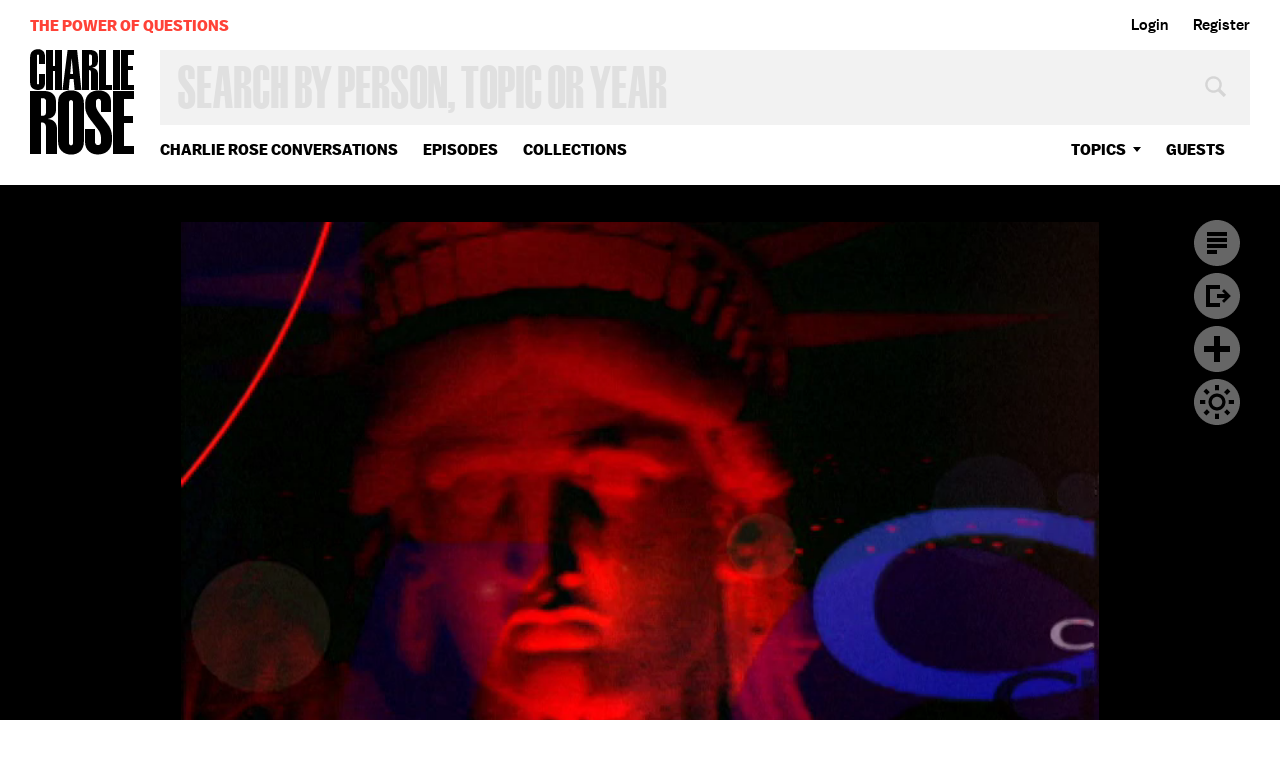

--- FILE ---
content_type: text/html; charset=utf-8
request_url: https://www.google.com/recaptcha/api2/aframe
body_size: 265
content:
<!DOCTYPE HTML><html><head><meta http-equiv="content-type" content="text/html; charset=UTF-8"></head><body><script nonce="_T9QNssqwimEkKx3uWcc8Q">/** Anti-fraud and anti-abuse applications only. See google.com/recaptcha */ try{var clients={'sodar':'https://pagead2.googlesyndication.com/pagead/sodar?'};window.addEventListener("message",function(a){try{if(a.source===window.parent){var b=JSON.parse(a.data);var c=clients[b['id']];if(c){var d=document.createElement('img');d.src=c+b['params']+'&rc='+(localStorage.getItem("rc::a")?sessionStorage.getItem("rc::b"):"");window.document.body.appendChild(d);sessionStorage.setItem("rc::e",parseInt(sessionStorage.getItem("rc::e")||0)+1);localStorage.setItem("rc::h",'1769976972039');}}}catch(b){}});window.parent.postMessage("_grecaptcha_ready", "*");}catch(b){}</script></body></html>

--- FILE ---
content_type: text/vtt
request_url: https://charlie-p-2ac84d7056ca7f9d.s3.amazonaws.com/clips/subtitles/000/024/161/original/1HY86EO_283.vtt?1556809204
body_size: 94988
content:
WEBVTT

1
00:00:00.000 --> 00:00:02.501
Tonight, Michael Oren and Martin McGuinness, next.

2
00:00:02.501 --> 00:00:10.000
Michael Oren, Israel's Ambassador to the

3
00:00:10.000 --> 00:00:16.601
United States is here with me from Washington to talk about

4
00:00:16.601 --> 00:00:21.901
U.S.-Israeli relations since they've become under sharper

5
00:00:21.901 --> 00:00:26.701
focus after Israel announced plans to build new housing

6
00:00:26.701 --> 00:00:30.901
units in east Jerusalem during Vice President Joe Biden's

7
00:00:30.901 --> 00:00:34.534
recent visit to Israel.

8
00:00:34.534 --> 00:00:38.167
The Israeli Prime Minister Benjamin Netanyahu apologized

9
00:00:38.167 --> 00:00:41.200
for the timing of the announcement but insisted on

10
00:00:41.200 --> 00:00:44.133
Israel's right to build the settlements.

11
00:00:44.133 --> 00:00:47.200
The Palestinians claim east Jerusalem as the capital of a

12
00:00:47.200 --> 00:00:49.767
future state.

13
00:00:49.767 --> 00:00:52.434
On Thursday night Prime Minister Netanyahu called Secretary of

14
00:00:52.434 --> 00:00:55.067
State Clinton to discuss quote, "mutual

15
00:00:55.067 --> 00:00:57.667
confidence building steps".

16
00:00:57.667 --> 00:01:00.667
Speaking in Moscow earlier today Secretary Clinton called

17
00:01:00.667 --> 00:01:03.400
the response useful and productive.

18
00:01:03.400 --> 00:01:06.334
She said that Middle East Envoy George Mitchell will return to

19
00:01:06.334 --> 00:01:09.133
the region this weekend to resume work on proximity talks.

20
00:01:09.133 --> 00:01:11.467
I'm very pleased to have Ambassador Oren here in

21
00:01:11.467 --> 00:01:13.734
Washington to talk about this moment as Prime Minister

22
00:01:13.734 --> 00:01:15.701
Benjamin Netanyahu plans to come to

23
00:01:15.701 --> 00:01:17.634
Washington. Welcome.

24
00:01:17.634 --> 00:01:19.634
Good to be here, Charlie.

25
00:01:19.634 --> 00:01:21.334
Thank you.

26
00:01:21.334 --> 00:01:23.367
So tell me what your week has been about.

27
00:01:23.367 --> 00:01:25.133
Oh, it's been an intense week but an

28
00:01:25.133 --> 00:01:27.634
interesting week.

29
00:01:27.634 --> 00:01:30.167
The United States and Israel have been engaged

30
00:01:30.167 --> 00:01:32.868
in intensive negotiations.

31
00:01:32.868 --> 00:01:35.133
The Israeli government has met in marathon sessions to address

32
00:01:35.133 --> 00:01:38.000
some of the issues raised by Secretary of State Clinton and

33
00:01:38.000 --> 00:01:41.167
her phone call the previous week with Prime Minister

34
00:01:41.167 --> 00:01:44.334
Benjamin Netanyahu.

35
00:01:44.334 --> 00:01:47.534
And we've seen once again how two friends in a very close

36
00:01:47.534 --> 00:01:51.000
alliance can clarify differences and move forward.

37
00:01:51.000 --> 00:01:54.400
As you mentioned, quoting the secretary's comments, the Prime

38
00:01:54.400 --> 00:01:57.167
Minister discussed with the secretary ways in which all

39
00:01:57.167 --> 00:01:59.534
parties, not just Israel, the Palestinians as well can embark

40
00:01:59.534 --> 00:02:01.767
on new confidence building measures to get these talks up

41
00:02:01.767 --> 00:02:03.968
and running.

42
00:02:03.968 --> 00:02:05.868
That's what we want, Charlie.

43
00:02:05.868 --> 00:02:07.901
We want to sit opposite at the table just like you are sitting

44
00:02:07.901 --> 00:02:10.634
with me, opposite the Palestinians

45
00:02:10.634 --> 00:02:12.934
to negotiate peace.

46
00:02:12.934 --> 00:02:15.300
But the impression is that this phone

47
00:02:15.300 --> 00:02:17.701
call was clearly to say we're not happy with

48
00:02:17.701 --> 00:02:20.434
the way things are.

49
00:02:20.434 --> 00:02:22.701
And we don't think you're helping with the peace process.

50
00:02:22.701 --> 00:02:24.934
Well, our position on Jerusalem which is

51
00:02:24.934 --> 00:02:27.133
the media background to this -- to this issue

52
00:02:27.133 --> 00:02:29.501
has been long established.

53
00:02:29.501 --> 00:02:32.167
It's not Prime Minister Netanyahu's position; it's a

54
00:02:32.167 --> 00:02:34.567
position that goes back to 1967.

55
00:02:34.567 --> 00:02:37.200
It was the position of Golda Meir, it was the position of

56
00:02:37.200 --> 00:02:39.567
Yitzhak Rabin and that is that, Jerusalem is the undivided

57
00:02:39.567 --> 00:02:42.200
capital of Israel.

58
00:02:42.200 --> 00:02:44.434
It has the same status under Israeli law that Tel Aviv has or

59
00:02:44.434 --> 00:02:46.868
that Haifa has.

60
00:02:46.868 --> 00:02:49.000
And we have never in any way dissembled our position, it's

61
00:02:49.000 --> 00:02:51.234
been made clear.

62
00:02:51.234 --> 00:02:53.634
At the same time the Netanyahu government has gone further than

63
00:02:53.634 --> 00:02:56.200
many Israeli governments.

64
00:02:56.200 --> 00:02:58.701
It's taken the unprecedented step -- and that was Secretary

65
00:02:58.701 --> 00:03:01.133
of State Hillary Clinton's word -- unprecedented step of

66
00:03:01.133 --> 00:03:03.467
unilaterally freezing new construction projects in the

67
00:03:03.467 --> 00:03:06.067
West Bank settlement, that's outside of Jerusalem.

68
00:03:06.067 --> 00:03:08.934
It is undertaken but not in Jerusalem?

69
00:03:08.934 --> 00:03:11.367
It's not in Jerusalem that is true.

70
00:03:11.367 --> 00:03:13.801
But we have-- this government has undertaken to remove

71
00:03:13.801 --> 00:03:16.567
roadblocks from the West Bank, to facilitate the growth of the

72
00:03:16.567 --> 00:03:18.934
Palestinian economy there.

73
00:03:18.934 --> 00:03:21.167
And that economy is expected to grow between a seven and 11

74
00:03:21.167 --> 00:03:23.400
percent next year which is quite extraordinary given the global

75
00:03:23.400 --> 00:03:25.667
economic climate.

76
00:03:25.667 --> 00:03:27.901
The government has undertaken to build no new

77
00:03:27.901 --> 00:03:30.133
settlements, not to

78
00:03:30.133 --> 00:03:33.200
expand physically outward; settlements not to incentivize

79
00:03:33.200 --> 00:03:35.834
Israelis to move to the settlements.

80
00:03:35.834 --> 00:03:38.567
And regarding Jerusalem, the Prime Minister has gone further

81
00:03:38.567 --> 00:03:40.934
than many previous Israeli Prime Minister who's saying we have

82
00:03:40.934 --> 00:03:43.567
our position on Jerusalem.

83
00:03:43.567 --> 00:03:45.767
We know that the Palestinians have their

84
00:03:45.767 --> 00:03:47.934
position on Jerusalem.

85
00:03:47.934 --> 00:03:50.367
And we are willing to discuss it once we get to that

86
00:03:50.367 --> 00:03:52.968
negotiating table.

87
00:03:52.968 --> 00:03:55.501
Let's get to the negotiating table.

88
00:03:55.501 --> 00:03:57.667
What are the mutual confidence-building steps

89
00:03:57.667 --> 00:03:59.767
that the Prime Minister is discussing?

90
00:03:59.767 --> 00:04:01.801
Well, I'm not at liberty to

91
00:04:01.801 --> 00:04:04.167
discuss the actual steps.

92
00:04:04.167 --> 00:04:06.434
Please understand that by exposing at this time it

93
00:04:06.434 --> 00:04:08.934
wouldn't be helping the process.

94
00:04:08.934 --> 00:04:11.133
But from the Palestinians we are expecting that they cease

95
00:04:11.133 --> 00:04:13.634
incitement against Israel.

96
00:04:13.634 --> 00:04:16.234
That they cease promoting violence in Jerusalem and that

97
00:04:16.234 --> 00:04:19.033
happened last week.

98
00:04:19.033 --> 00:04:21.834
Last week they also named a prominent square in Ramallah

99
00:04:21.834 --> 00:04:24.167
after a Palestinian terrorist who killed 38 civilians some

100
00:04:24.167 --> 00:04:26.534
years ago, including an American photographer, Gail Rubin.

101
00:04:26.534 --> 00:04:29.000
Imagine if there was some square in the world named for Khalid

102
00:04:29.000 --> 00:04:31.434
Sheikh Mohammed.

103
00:04:31.434 --> 00:04:33.567
I don't think Americans would like it very much.

104
00:04:33.567 --> 00:04:35.868
They have been promoting Israel's de-legitimization in

105
00:04:35.868 --> 00:04:38.234
the world, promoting the Gold Stone Report.

106
00:04:38.234 --> 00:04:40.267
We want them to cease that.

107
00:04:40.267 --> 00:04:42.033
We want them to prepare their people for peace.

108
00:04:42.033 --> 00:04:43.868
But they're not conditions to a peace process

109
00:04:43.868 --> 00:04:45.834
going forward, are they?

110
00:04:45.834 --> 00:04:48.133
They are not.

111
00:04:48.133 --> 00:04:50.100
But they are certainly circumstances and the

112
00:04:50.100 --> 00:04:52.400
conditions that would promote and facilitate these

113
00:04:52.400 --> 00:04:54.367
negotiations and move them forward

114
00:04:54.367 --> 00:04:56.667
to a peaceful conclusion.

115
00:04:56.667 --> 00:04:59.501
What role do you think the United States can and

116
00:04:59.501 --> 00:05:02.033
should play?

117
00:05:02.033 --> 00:05:04.434
America has to play a facilitating role in an

118
00:05:04.434 --> 00:05:06.901
ideal world and in the best of all possible worlds,

119
00:05:06.901 --> 00:05:09.067
Palestinians, Israelis.

120
00:05:09.067 --> 00:05:11.234
Israelis and Syrians and others in the Middle East would sit

121
00:05:11.234 --> 00:05:13.067
down at a table again like this and we work out our

122
00:05:13.067 --> 00:05:15.501
differences face-to-face.

123
00:05:15.501 --> 00:05:17.934
That has not been the experience in the Middle East

124
00:05:17.934 --> 00:05:20.567
over the last 60 plus years.

125
00:05:20.567 --> 00:05:23.200
And we have relied extensively on American mediation and

126
00:05:23.200 --> 00:05:25.801
goodwill to help bridge gaps.

127
00:05:25.801 --> 00:05:28.767
America was essential, for example, in bridging the gaps

128
00:05:28.767 --> 00:05:31.968
between Egypt and Israel and that brought about an historic

129
00:05:31.968 --> 00:05:35.100
peace over 30 years ago.

130
00:05:35.100 --> 00:05:38.300
And so we expect and appreciate deeply America's role as a

131
00:05:38.300 --> 00:05:41.200
mediator, as a negotiator in the form of Senator Mitchell.

132
00:05:41.200 --> 00:05:43.968
But do you want America to present a plan.

133
00:05:43.968 --> 00:05:46.801
No, I think the peace has to be made between two

134
00:05:46.801 --> 00:05:49.400
people sitting at opposite ends of tables.

135
00:05:49.400 --> 00:05:51.868
America can help facilitate that interaction.

136
00:05:51.868 --> 00:05:54.200
But at the end of the day no one can force parties in any

137
00:05:54.200 --> 00:05:57.000
conflict in the world to make peace.

138
00:05:57.000 --> 00:05:59.934
It's like forcing somebody to fall in love.

139
00:05:59.934 --> 00:06:02.767
We have to sit down and thresh it out between us.

140
00:06:02.767 --> 00:06:05.167
If we arrive at points where we can't agree, we can't close the

141
00:06:05.167 --> 00:06:07.667
gap between us, then both of us I think I can say for the

142
00:06:07.667 --> 00:06:09.801
Palestinians, are as well look willing to look at various

143
00:06:09.801 --> 00:06:11.901
bridging formulas.

144
00:06:11.901 --> 00:06:14.000
But America is not in a position where they can come in and

145
00:06:14.000 --> 00:06:15.834
impose a plan.

146
00:06:15.834 --> 00:06:17.734
I don't think that's to anybody's benefit.

147
00:06:17.734 --> 00:06:19.667
And I'm sure parties on al sides of this conflict

148
00:06:19.667 --> 00:06:21.367
understand that.

149
00:06:21.367 --> 00:06:23.167
Prime Minister Netanyahu is coming to

150
00:06:23.167 --> 00:06:25.000
Washington, and he's going to speak to (INAUDIBLE) and other

151
00:06:25.000 --> 00:06:26.734
groups perhaps.

152
00:06:26.734 --> 00:06:28.667
Why isn't he meeting with the president?

153
00:06:28.667 --> 00:06:30.400
Well, the president's schedule has changed

154
00:06:30.400 --> 00:06:32.167
just in the last few hours.

155
00:06:32.167 --> 00:06:33.767
So he may meet now that the president is going

156
00:06:33.767 --> 00:06:35.267
to be in town?

157
00:06:35.267 --> 00:06:36.634
We don't know yet.

158
00:06:36.634 --> 00:06:38.133
Nothing is scheduled yet.

159
00:06:38.133 --> 00:06:39.767
This is all new news.

160
00:06:39.767 --> 00:06:41.267
We don't know yet.

161
00:06:41.267 --> 00:06:42.868
But if the president is in town and the

162
00:06:42.868 --> 00:06:44.601
Prime Minister of Israel is here, they should get together,

163
00:06:44.601 --> 00:06:46.501
shouldn't they?

164
00:06:46.501 --> 00:06:48.167
All we know is that there has been a request

165
00:06:48.167 --> 00:06:50.367
for a meeting between the Prime Minister and the Secretary of

166
00:06:50.367 --> 00:06:52.534
State and that will be occurring I

167
00:06:52.534 --> 00:06:54.901
think on Monday afternoon.

168
00:06:54.901 --> 00:06:57.467
What is the status of the construction

169
00:06:57.467 --> 00:07:00.400
process that's going forward?

170
00:07:00.400 --> 00:07:03.300
The status is that we are sensitive to

171
00:07:03.300 --> 00:07:06.267
Jerusalem and its role in the peace process.

172
00:07:06.267 --> 00:07:09.400
And we have certainly no desire to create difficulties during

173
00:07:09.400 --> 00:07:12.234
the process, by the timing of announcements.

174
00:07:12.234 --> 00:07:15.167
But Israel's policy remains very firm and it has been this

175
00:07:15.167 --> 00:07:18.267
long-standing policy over 40 years now that Jerusalem is the

176
00:07:18.267 --> 00:07:20.968
undivided capital of Jerusalem -- Israel --

177
00:07:20.968 --> 00:07:23.501
And therefore can never be the capital of a

178
00:07:23.501 --> 00:07:25.667
Palestinian state -- East Jerusalem can never be the

179
00:07:25.667 --> 00:07:27.767
capital of a Palestinian state?

180
00:07:27.767 --> 00:07:30.067
What we are saying is that the Palestinians

181
00:07:30.067 --> 00:07:32.267
have their position.

182
00:07:32.267 --> 00:07:34.534
We understand that they have that position.

183
00:07:34.534 --> 00:07:36.734
And we're willing to discuss it at the negotiating table when

184
00:07:36.734 --> 00:07:38.868
they get back to the negotiating table.

185
00:07:38.868 --> 00:07:40.801
Right now they are refusing to talk to us, Charlie; refusing

186
00:07:40.801 --> 00:07:43.467
to sit down at the table with us.

187
00:07:43.467 --> 00:07:46.100
It's very difficult to discuss Jerusalem

188
00:07:46.100 --> 00:07:49.133
when that could happen.

189
00:07:49.133 --> 00:07:52.133
The Israel position is that Jews and Arabs have a right to live

190
00:07:52.133 --> 00:07:54.634
and build anywhere in the City of Jerusalem as they have a

191
00:07:54.634 --> 00:07:57.000
right to build anywhere in this city, in Washington D.C.

192
00:07:57.000 --> 00:07:59.334
And the government of Israel cannot break the laws of the

193
00:07:59.334 --> 00:08:01.767
State of Israel.

194
00:08:01.767 --> 00:08:03.834
This is a law of the State of Israel.

195
00:08:03.834 --> 00:08:06.234
And it would be highly prejudicial to the citizens of

196
00:08:06.234 --> 00:08:08.634
Jerusalem, Arab and Jewish to tell them they can't build in

197
00:08:08.634 --> 00:08:11.133
certain neighborhoods.

198
00:08:11.133 --> 00:08:13.267
America got past that in the 1950s and 1960s.

199
00:08:13.267 --> 00:08:15.133
Did the Prime Minister know this announcement

200
00:08:15.133 --> 00:08:16.834
was going to be made while the Vice President of the United

201
00:08:16.834 --> 00:08:18.467
States was there.

202
00:08:18.467 --> 00:08:20.000
Categorically no.

203
00:08:20.000 --> 00:08:22.000
And I was with him.

204
00:08:22.000 --> 00:08:23.734
I was with the Vice President.

205
00:08:23.734 --> 00:08:25.567
We were blindsided by it.

206
00:08:25.567 --> 00:08:28.167
It was made by a midlevel bureaucrat in

207
00:08:28.167 --> 00:08:30.767
the Interior Ministry.

208
00:08:30.767 --> 00:08:33.400
It wasn't made by a senior official.

209
00:08:33.400 --> 00:08:35.868
It was announcing a -- interim stage and a planning program

210
00:08:35.868 --> 00:08:37.968
that was going to take several years to complete about a

211
00:08:37.968 --> 00:08:40.067
neighborhood in north Jerusalem and not east Jerusalem.

212
00:08:40.067 --> 00:08:41.868
But I had to deal with a lot of this information this week, I've

213
00:08:41.868 --> 00:08:43.734
heard --

214
00:08:43.734 --> 00:08:45.634
And that's why you are here to clarify.

215
00:08:45.634 --> 00:08:47.534
Yes.

216
00:08:47.534 --> 00:08:48.868
And that's one thing.

217
00:08:48.868 --> 00:08:50.167
You can absolutely say he had no --

218
00:08:50.167 --> 00:08:51.501
Without reservation per se.

219
00:08:51.501 --> 00:08:52.801
And characterize his response

220
00:08:52.801 --> 00:08:55.400
when he heard about it.

221
00:08:55.400 --> 00:08:56.901
We were shocked.

222
00:08:56.901 --> 00:08:58.534
We were shocked.

223
00:08:58.534 --> 00:09:00.734
We were dismayed.

224
00:09:00.734 --> 00:09:02.634
We immediately apologized to the Vice President and his staff.

225
00:09:02.634 --> 00:09:04.767
We discussed ways -- with the Vice President's staff -- ways

226
00:09:04.767 --> 00:09:07.267
that we could ameliorate the situation and we worked very

227
00:09:07.267 --> 00:09:09.968
hard to do that.

228
00:09:09.968 --> 00:09:13.000
Some people in the United States and some

229
00:09:13.000 --> 00:09:15.868
people part of the American-Jewish community have

230
00:09:15.868 --> 00:09:18.667
been critical of the president's emphasis on settlements.

231
00:09:18.667 --> 00:09:21.267
I don't think anybody has the monopoly here

232
00:09:21.267 --> 00:09:23.701
over making mistakes and not making mistakes.

233
00:09:23.701 --> 00:09:26.133
If we all go back seven, eight, nine months we'd probably all

234
00:09:26.133 --> 00:09:28.634
do things a little bit differently.

235
00:09:28.634 --> 00:09:31.534
I think the important thing right now is to move forward.

236
00:09:31.534 --> 00:09:34.701
We have the idea of these proximity talks.

237
00:09:34.701 --> 00:09:37.701
And I think the administration -- the Obama administration

238
00:09:37.701 --> 00:09:40.767
together with the quartet and Israel view the proximity talks

239
00:09:40.767 --> 00:09:43.300
as a corridor leading to direct talks.

240
00:09:43.300 --> 00:09:45.734
They are designed to facilitate those direct talks and to get us

241
00:09:45.734 --> 00:09:48.267
back to this negotiating table as soon as possible.

242
00:09:48.267 --> 00:09:50.868
Let's keep in mind one thing.

243
00:09:50.868 --> 00:09:53.501
And this is very, very important, Charlie.

244
00:09:53.501 --> 00:09:56.100
We've got to keep our mind on the target at the end of this.

245
00:09:56.100 --> 00:09:58.701
Yes, we want peace but we cannot keep -- we have

246
00:09:58.701 --> 00:10:01.300
to keep our eyes

247
00:10:01.300 --> 00:10:04.367
on the big issue facing us and that is Iran.

248
00:10:04.367 --> 00:10:06.968
And the Iranian nuclearization program which is rapidly

249
00:10:06.968 --> 00:10:09.968
accelerating during the time of all these talks.

250
00:10:09.968 --> 00:10:12.901
The Iranians have produced another kilogram of

251
00:10:12.901 --> 00:10:15.601
low-enriched uranium.

252
00:10:15.601 --> 00:10:18.400
They have rejected all compromise formulas put forth

253
00:10:18.400 --> 00:10:21.133
with -- by the United States with close cooperation.

254
00:10:21.133 --> 00:10:23.467
And we can't lose sight of that.

255
00:10:23.467 --> 00:10:25.701
Ok, speaking of that, General Petraeus testified

256
00:10:25.701 --> 00:10:28.467
here in Washington last week.

257
00:10:28.467 --> 00:10:31.501
Yes.

258
00:10:31.501 --> 00:10:34.434
And seemed to indicate that it was not

259
00:10:34.434 --> 00:10:36.868
immediate that the Iranians would have a nuclear capacity.

260
00:10:36.868 --> 00:10:39.434
Is your intelligence different from that?

261
00:10:39.434 --> 00:10:42.267
Does Israel have a different opinion than that expressed by

262
00:10:42.267 --> 00:10:44.601
General Petraeus?

263
00:10:44.601 --> 00:10:46.868
I think the United States and Israel share a

264
00:10:46.868 --> 00:10:49.067
general assessment of the Iranian nuclear program and that

265
00:10:49.067 --> 00:10:51.234
is --

266
00:10:51.234 --> 00:10:53.567
And they're timetable.

267
00:10:53.567 --> 00:10:55.868
And that we have good cooperation and

268
00:10:55.868 --> 00:10:58.100
communication on timetables as well.

269
00:10:58.100 --> 00:11:00.968
And we agree that the Iranians are moving assiduously to

270
00:11:00.968 --> 00:11:03.400
acquire military nuclear capability.

271
00:11:03.400 --> 00:11:05.701
What's the Israeli assessment of the

272
00:11:05.701 --> 00:11:07.934
timetable in which they may at present pace

273
00:11:07.934 --> 00:11:10.434
have a nuclear capability?

274
00:11:10.434 --> 00:11:13.367
I don't think we should go there, Charlie.

275
00:11:13.367 --> 00:11:15.834
I don't think that I'm at liberty to discuss it.

276
00:11:15.834 --> 00:11:17.767
But I will say that there is a wide-ranging communications in

277
00:11:17.767 --> 00:11:19.734
Israel and the United States and other countries in

278
00:11:19.734 --> 00:11:21.701
the world on it.

279
00:11:21.701 --> 00:11:23.667
And no difference in terms of an

280
00:11:23.667 --> 00:11:27.601
assessment of the timetable.

281
00:11:27.601 --> 00:11:30.067
We both agree that Iran is energetically,

282
00:11:30.067 --> 00:11:32.200
vigorously attempting to acquire

283
00:11:32.200 --> 00:11:34.467
military nuclear capabilities.

284
00:11:34.467 --> 00:11:37.067
And once Iran does achieve that, then that

285
00:11:37.067 --> 00:11:39.434
poses an extreme threat.

286
00:11:39.434 --> 00:11:41.834
Not just to Israel, to other states in the Middle East but to

287
00:11:41.834 --> 00:11:44.234
now Western Europe which is within rocket range of Iran.

288
00:11:44.234 --> 00:11:46.634
Once Iran acquires these nuclear weapons, it's

289
00:11:46.634 --> 00:11:49.033
not just that they

290
00:11:49.033 --> 00:11:51.734
can stick a warhead on one of these missiles, but they can

291
00:11:51.734 --> 00:11:54.367
pass on this nuclear military technology to Hezbollah, to

292
00:11:54.367 --> 00:11:57.133
Hamas, other terrorist groups that are in

293
00:11:57.133 --> 00:12:00.133
connection with Iran.

294
00:12:00.133 --> 00:12:02.667
Once Iran acquires military capabilities other Middle

295
00:12:02.667 --> 00:12:05.067
Eastern states will acquire similar capabilities and we'll

296
00:12:05.067 --> 00:12:08.033
be facing a -- an inestimably unstable Middle East.

297
00:12:08.033 --> 00:12:11.400
Imagine living with that.

298
00:12:11.400 --> 00:12:15.267
But there is also this, though.

299
00:12:15.267 --> 00:12:19.200
The notion of -- General Petraeus saying, that the

300
00:12:19.200 --> 00:12:22.667
failure to have a solution to the Israeli-Palestinian

301
00:12:22.667 --> 00:12:26.000
conflict hampers America's relationship with its Arab

302
00:12:26.000 --> 00:12:28.834
friends and with partnerships that it needs to play a more

303
00:12:28.834 --> 00:12:31.868
prominent role in the region.

304
00:12:31.868 --> 00:12:34.367
Well, I have great respect for General

305
00:12:34.367 --> 00:12:37.300
Petraeus, the utmost respect.

306
00:12:37.300 --> 00:12:40.400
I think America is making a very serious concerted effort to

307
00:12:40.400 --> 00:12:43.367
reach peace.

308
00:12:43.367 --> 00:12:46.033
President Obama has made it a -- one of the center points of his

309
00:12:46.033 --> 00:12:48.767
Middle Eastern diplomacy, of Middle Eastern outreach and we

310
00:12:48.767 --> 00:12:51.667
deeply appreciate it.

311
00:12:51.667 --> 00:12:54.601
Israel for its part --

312
00:12:54.601 --> 00:12:57.901
Is this what he said in the testimony?

313
00:12:57.901 --> 00:13:01.334
Israel, for his part does -- is deeply engaged

314
00:13:01.334 --> 00:13:04.467
with the United States in issues that protect the lives of

315
00:13:04.467 --> 00:13:07.734
American soldiers in Iraq and Afghanistan, in surveillance and

316
00:13:07.734 --> 00:13:10.434
intelligence, in the reinforcing of American vehicles and every

317
00:13:10.434 --> 00:13:12.701
single level you can possibly imagine.

318
00:13:12.701 --> 00:13:15.334
Important thing, the United States and Israel are allies,

319
00:13:15.334 --> 00:13:18.067
are allies.

320
00:13:18.067 --> 00:13:20.400
And just like --

321
00:13:20.400 --> 00:13:22.400
At no point in this -- what is called a crisis

322
00:13:22.400 --> 00:13:24.133
or this disagreement did anybody question that, did they?

323
00:13:24.133 --> 00:13:25.934
No.

324
00:13:25.934 --> 00:13:28.000
On either side.

325
00:13:28.000 --> 00:13:30.100
Never.

326
00:13:30.100 --> 00:13:32.667
Israel did not say because of what happened

327
00:13:32.667 --> 00:13:35.100
between the Secretary of State and the first phone call that we

328
00:13:35.100 --> 00:13:37.200
somehow question whether this administration was any more

329
00:13:37.200 --> 00:13:39.000
devoted to Israel's democracy than any other administration.

330
00:13:39.000 --> 00:13:41.234
On the contrary, there were many statements that

331
00:13:41.234 --> 00:13:43.400
came up from both sides --

332
00:13:43.400 --> 00:13:45.534
Right.

333
00:13:45.534 --> 00:13:47.868
-- talking about the deep commitment of both

334
00:13:47.868 --> 00:13:50.934
Israel and the United States to the U.S.-Israel alliance.

335
00:13:50.934 --> 00:13:54.067
Do you notice anything because you're the

336
00:13:54.067 --> 00:13:57.267
Israeli ambassador here with daily contact, in terms of the

337
00:13:57.267 --> 00:13:59.934
attitude and approach of this administration from previous

338
00:13:59.934 --> 00:14:02.200
administrations, especially the Bush administration?

339
00:14:02.200 --> 00:14:04.667
Oh, no, I will give you a

340
00:14:04.667 --> 00:14:07.601
very insider's response.

341
00:14:07.601 --> 00:14:10.033
All right.

342
00:14:10.033 --> 00:14:13.200
This administration came into Office with different emphasis,

343
00:14:13.200 --> 00:14:16.067
a greater commitment to actively engaging

344
00:14:16.067 --> 00:14:18.467
on the peace process.

345
00:14:18.467 --> 00:14:20.801
And with emphasis on policies that put us in a position of

346
00:14:20.801 --> 00:14:22.801
having to respond to those policies.

347
00:14:22.801 --> 00:14:25.167
That's perfectly natural.

348
00:14:25.167 --> 00:14:27.534
Every administration comes into office and with

349
00:14:27.534 --> 00:14:30.000
its own set of policies.

350
00:14:30.000 --> 00:14:32.100
And Israel has to react to it, adjust to it.

351
00:14:32.100 --> 00:14:34.267
Behind the surface, what you don't see in your papers,

352
00:14:34.267 --> 00:14:36.467
Charlie, is what's going on, all those issues

353
00:14:36.467 --> 00:14:38.734
you never talk about.

354
00:14:38.734 --> 00:14:41.334
And that's 92 percent of U.S.-Israel relationships.

355
00:14:41.334 --> 00:14:43.868
That's the security cooperation.

356
00:14:43.868 --> 00:14:46.601
But this administration, I say this unequivocally, without a

357
00:14:46.601 --> 00:14:49.167
reservation this administration is as good as if not better than

358
00:14:49.167 --> 00:14:51.400
other, than previous administrations in its security

359
00:14:51.400 --> 00:14:53.601
commitment to Israel, in assuring Israel's military --

360
00:14:53.601 --> 00:14:55.534
As good if not better than

361
00:14:55.534 --> 00:14:57.901
its security support.

362
00:14:57.901 --> 00:14:59.934
Quote me on it, yes.

363
00:14:59.934 --> 00:15:02.100
Quote me on it.

364
00:15:02.100 --> 00:15:04.334
And we are engaged in very close dialogue and cooperation on

365
00:15:04.334 --> 00:15:06.234
security issues.

366
00:15:06.234 --> 00:15:07.901
So this administration -- so the Israeli

367
00:15:07.901 --> 00:15:09.834
administration and Prime Minister Netanyahu and its

368
00:15:09.834 --> 00:15:11.767
Washington ambassador --

369
00:15:11.767 --> 00:15:13.701
Yes.

370
00:15:13.701 --> 00:15:15.601
-- have nothing to complain about

371
00:15:15.601 --> 00:15:17.534
in terms of the

372
00:15:17.534 --> 00:15:19.801
Obama administration about Israel and about the

373
00:15:19.801 --> 00:15:22.067
Israeli-Palestinian peace process.

374
00:15:22.067 --> 00:15:24.033
Nothing to complain about?

375
00:15:24.033 --> 00:15:26.067
Nothing to complain about, we understand

376
00:15:26.067 --> 00:15:28.067
that the administration has positions.

377
00:15:28.067 --> 00:15:30.400
We have positions.

378
00:15:30.400 --> 00:15:32.801
Are they always in accord, we are not.

379
00:15:32.801 --> 00:15:35.133
Where is the conflict?

380
00:15:35.133 --> 00:15:37.133
That's what I want to know, between on -- between Israel and

381
00:15:37.133 --> 00:15:39.167
the United States, how severe and how deep is it?

382
00:15:39.167 --> 00:15:41.167
I wouldn't call it a conflict.

383
00:15:41.167 --> 00:15:42.934
We have disagreements - -

384
00:15:42.934 --> 00:15:44.734
What would you call it?

385
00:15:44.734 --> 00:15:46.367
In any alliance, there are disagreements.

386
00:15:46.367 --> 00:15:47.701
Yes, there are disagreements.

387
00:15:47.701 --> 00:15:49.000
Would you describe it as a crisis?

388
00:15:49.000 --> 00:15:50.334
No I would not.

389
00:15:50.334 --> 00:15:51.667
In a conversation you had with

390
00:15:51.667 --> 00:15:53.000
consulates here and

391
00:15:53.000 --> 00:15:54.801
around --

392
00:15:54.801 --> 00:15:56.400
No, I described it as a -- well, I don't know --

393
00:15:56.400 --> 00:15:58.033
but to the English would be a flap, it was flap over the

394
00:15:58.033 --> 00:15:59.734
question of Jerusalem and other issues relating

395
00:15:59.734 --> 00:16:01.534
to the peace process.

396
00:16:01.534 --> 00:16:03.367
But a crisis, no.

397
00:16:03.367 --> 00:16:05.801
Charlie, you know I come from history.

398
00:16:05.801 --> 00:16:08.367
You know where I come from -- the background of the historian.

399
00:16:08.367 --> 00:16:11.033
I know what a crisis looks like in U.S.- Israeli relationship.

400
00:16:11.033 --> 00:16:13.534
You want to know a crisis, in 1956 when Eisenhower threatened

401
00:16:13.534 --> 00:16:15.934
to put sanctions on Israel and lets it withdraw from the Sinai

402
00:16:15.934 --> 00:16:17.968
Peninsula after the Suez crisis, that's a crisis.

403
00:16:17.968 --> 00:16:19.734
There have been crises in this relationship.

404
00:16:19.734 --> 00:16:21.567
This is nothing remotely approximating a crisis.

405
00:16:21.567 --> 00:16:23.467
It was a flap.

406
00:16:23.467 --> 00:16:25.400
And --

407
00:16:25.400 --> 00:16:27.434
And do you feel any more pressure from this

408
00:16:27.434 --> 00:16:29.734
administration than any previous Israeli administration -- has

409
00:16:29.734 --> 00:16:31.968
felt from any previous American administration.

410
00:16:31.968 --> 00:16:34.434
I think that these differences we have over

411
00:16:34.434 --> 00:16:37.200
the question of settlements over Jerusalem did not begin

412
00:16:37.200 --> 00:16:39.901
yesterday, it didn't begin with this administration.

413
00:16:39.901 --> 00:16:42.634
It goes back to 1967; it goes back as always to 1948.

414
00:16:42.634 --> 00:16:45.167
You know and I know that as close as the U.S.-Israeli

415
00:16:45.167 --> 00:16:48.000
relationship is there is that anomalous fact that one party in

416
00:16:48.000 --> 00:16:50.934
the relationship doesn't recognize the other's capital.

417
00:16:50.934 --> 00:16:53.634
And I want to go on record here in saying that Israel

418
00:16:53.634 --> 00:16:56.133
recognizes Washington D.C. as the United States capital.

419
00:16:56.133 --> 00:16:59.033
So that is the difference that goes back to May 1948.

420
00:16:59.033 --> 00:17:04.200
It didn't begin with Benjamin Netanyahu.

421
00:17:04.200 --> 00:17:08.567
It didn't begin with President Obama.

422
00:17:08.567 --> 00:17:12.334
The great litmus of any alliance, and this is true -- is

423
00:17:12.334 --> 00:17:15.701
true for Israel and the United States as it was for Britain and

424
00:17:15.701 --> 00:17:18.667
the United States in World War II.

425
00:17:18.667 --> 00:17:21.434
The great litmus is not whether you agree on everything it's

426
00:17:21.434 --> 00:17:23.734
how you deal with the disagreements.

427
00:17:23.734 --> 00:17:25.968
I had first, front row evidence this week, the front row seat to

428
00:17:25.968 --> 00:17:28.133
see how these two members of this alliance

429
00:17:28.133 --> 00:17:30.033
worked out a difference.

430
00:17:30.033 --> 00:17:31.701
You have total access to this administration,

431
00:17:31.701 --> 00:17:33.434
if you want to pick up the phone and talk to Rahm Emmanuel.

432
00:17:33.434 --> 00:17:35.234
I do.

433
00:17:35.234 --> 00:17:37.100
I do and it's very good.

434
00:17:37.100 --> 00:17:38.734
And I very much appreciate his role, his ability -- my ability

435
00:17:38.734 --> 00:17:40.467
to be able to pick up the phone to him.

436
00:17:40.467 --> 00:17:42.267
He's deeply committed to Israel, deeply committed

437
00:17:42.267 --> 00:17:44.133
to the peace process.

438
00:17:44.133 --> 00:17:46.033
And I feel with him and with others in the administration I

439
00:17:46.033 --> 00:17:47.968
have some very earnest and committed partners.

440
00:17:47.968 --> 00:17:49.701
I understand from an interview that you were

441
00:17:49.701 --> 00:17:51.234
present that I had with the Prime Minister, that the Israeli

442
00:17:51.234 --> 00:17:53.067
government is very pleased with what Prime Minister Fayad (ph)

443
00:17:53.067 --> 00:17:55.767
is doing --

444
00:17:55.767 --> 00:17:58.334
Yes.

445
00:17:58.334 --> 00:18:01.000
-- on the West Bank trying to create civil

446
00:18:01.000 --> 00:18:03.501
institutions and create in a sense from the ground up, what

447
00:18:03.501 --> 00:18:05.901
it takes to make a state.

448
00:18:05.901 --> 00:18:08.300
We appreciate it and we support it.

449
00:18:08.300 --> 00:18:10.367
What are you doing in response to support and

450
00:18:10.367 --> 00:18:12.601
to encourage him to do that and are you doing enough?

451
00:18:12.601 --> 00:18:14.901
We are removing roadblocks,

452
00:18:14.901 --> 00:18:17.033
removing check points.

453
00:18:17.033 --> 00:18:18.901
We've removed the majority of them now.

454
00:18:18.901 --> 00:18:20.534
This is after many years of violence from those check points

455
00:18:20.534 --> 00:18:22.467
were vital to our security.

456
00:18:22.467 --> 00:18:24.968
We're taking that risk.

457
00:18:24.968 --> 00:18:27.667
We are removing that.

458
00:18:27.667 --> 00:18:30.100
We are opening up the Jordan Bridges to commerce.

459
00:18:30.100 --> 00:18:32.434
The export and import figures between Israel and the

460
00:18:32.434 --> 00:18:34.434
Palestinian territories have gone up hundreds of percent, if

461
00:18:34.434 --> 00:18:36.200
not dozens of percent.

462
00:18:36.200 --> 00:18:38.033
Yes, isn't this a place that you could build

463
00:18:38.033 --> 00:18:39.634
confidence level measures?

464
00:18:39.634 --> 00:18:41.367
We are.

465
00:18:41.367 --> 00:18:43.100
But we also feel that the Palestinians have to take that

466
00:18:43.100 --> 00:18:45.701
extra mile.

467
00:18:45.701 --> 00:18:48.267
We are taking that extra mile through the moratorium for

468
00:18:48.267 --> 00:18:51.000
moving these roadblocks.

469
00:18:51.000 --> 00:18:53.667
We have taken the extra mile by trading a mechanism that will

470
00:18:53.667 --> 00:18:56.534
create a situation where unfortunate announcements that

471
00:18:56.534 --> 00:18:59.734
happen such as during the vice president's visit do not recur.

472
00:18:59.734 --> 00:19:02.400
We want the Palestinians to take the extra mile and I would be

473
00:19:02.400 --> 00:19:05.334
very specific about that, by preparing their people for

474
00:19:05.334 --> 00:19:08.133
peace, by correcting the anti-Israel

475
00:19:08.133 --> 00:19:10.567
components in their textbooks.

476
00:19:10.567 --> 00:19:12.601
By stop naming prominent squares after terrorists, by

477
00:19:12.601 --> 00:19:14.734
stop fomenting violence in Jerusalem.

478
00:19:14.734 --> 00:19:16.934
It's very important.

479
00:19:16.934 --> 00:19:18.868
We have to be committed.

480
00:19:18.868 --> 00:19:20.834
Keep in mind the Israeli people are going to be asked to make

481
00:19:20.834 --> 00:19:22.801
extraordinary risks here.

482
00:19:22.801 --> 00:19:25.000
We withdrew from Lebanon.

483
00:19:25.000 --> 00:19:27.100
We withdrew from Gaza, we got rockets.

484
00:19:27.100 --> 00:19:29.234
To create peace with the Palestinian we're going to have

485
00:19:29.234 --> 00:19:31.400
to withdraw from territory that is immediately adjacent to our

486
00:19:31.400 --> 00:19:33.534
major population state centers.

487
00:19:33.534 --> 00:19:36.067
We have to be assured that when we do that we're not going to

488
00:19:36.067 --> 00:19:39.167
get Gaza again, we're not going to get Lebanon again.

489
00:19:39.167 --> 00:19:42.234
We want to be assured that we're going to have real peace.

490
00:19:42.234 --> 00:19:44.767
Most people believe that -- that what was

491
00:19:44.767 --> 00:19:48.000
essentially on the table at Camp David in Taba is where, in

492
00:19:48.000 --> 00:19:51.367
the end the agreement will come.

493
00:19:51.367 --> 00:19:54.601
Do agree with that?

494
00:19:54.601 --> 00:19:57.300
I agree that the creation of a Palestinian state

495
00:19:57.300 --> 00:20:00.200
that recognizes Israel and lives in peace, is committed to

496
00:20:00.200 --> 00:20:03.267
peace, we understand that it's going to involve painful

497
00:20:03.267 --> 00:20:05.968
sacrifices on our side.

498
00:20:05.968 --> 00:20:08.400
And we're talking about sacrifices that -- we're talking

499
00:20:08.400 --> 00:20:10.567
about an area which we regard as our ancestral homeland,

500
00:20:10.567 --> 00:20:12.367
extraordinary sacrifice.

501
00:20:12.367 --> 00:20:14.133
And we know that in every --

502
00:20:14.133 --> 00:20:15.901
And so did they.

503
00:20:15.901 --> 00:20:17.701
And so did they, and I by

504
00:20:17.701 --> 00:20:19.467
the way do not diminish

505
00:20:19.467 --> 00:20:21.467
in any way the sacrifices that the Palestinians have to make.

506
00:20:21.467 --> 00:20:24.801
They have to give up some of their dreams too; some very,

507
00:20:24.801 --> 00:20:27.734
very cherished dreams.

508
00:20:27.734 --> 00:20:30.667
We all have to give up dreams in order to --

509
00:20:30.667 --> 00:20:34.934
What dreams is Israel prepared to give up?

510
00:20:34.934 --> 00:20:38.868
I would ask the same thing if a Palestinian was sitting at this

511
00:20:38.868 --> 00:20:42.300
table, obviously.

512
00:20:42.300 --> 00:20:45.834
Well, we have to give up the dream of always

513
00:20:45.834 --> 00:20:48.968
controlling these ancestral homelands, which are dear to us.

514
00:20:48.968 --> 00:20:51.801
We read about them in our Bible.

515
00:20:51.801 --> 00:20:54.434
But you gave up that dream when the 1948

516
00:20:54.434 --> 00:20:56.934
agreement was made.

517
00:20:56.934 --> 00:20:59.267
We did and we're ready to revisit it.

518
00:20:59.267 --> 00:21:01.567
And keep in mind we gave up that dream but the Palestinians

519
00:21:01.567 --> 00:21:03.767
at times did not give up their dream --

520
00:21:03.767 --> 00:21:05.901
The Palestinians did not -- exactly.

521
00:21:05.901 --> 00:21:08.033
-- they went to war.

522
00:21:08.033 --> 00:21:10.100
Fair enough.

523
00:21:10.100 --> 00:21:12.167
But you were prepared to give up that dream in 1948.

524
00:21:12.167 --> 00:21:14.234
Yes, yes.

525
00:21:14.234 --> 00:21:16.267
And every time an Arab leader has come to us and said to us

526
00:21:16.267 --> 00:21:18.534
genuinely, ok, let's make peace but it's going to cost you

527
00:21:18.534 --> 00:21:20.734
something, we have answered to that call.

528
00:21:20.734 --> 00:21:22.901
And in 1979 when Sadat came to us immediately and said make

529
00:21:22.901 --> 00:21:25.000
peace with us.

530
00:21:25.000 --> 00:21:27.100
We gave up territory that was three and a half times the size

531
00:21:27.100 --> 00:21:29.167
of the State of Israeli.

532
00:21:29.167 --> 00:21:31.200
Is this Prime Minister, does he have enough

533
00:21:31.200 --> 00:21:33.234
political, a, courage; b, support within the Knesset to be

534
00:21:33.234 --> 00:21:35.267
tough on settlements?

535
00:21:35.267 --> 00:21:37.300
Well, he's come out and he has infected this

536
00:21:37.300 --> 00:21:39.300
freeze; again, unprecedented move.

537
00:21:39.300 --> 00:21:41.334
No Israeli Prime Minister has ever done that.

538
00:21:41.334 --> 00:21:43.334
Benjamin Netanyahu, the head of the Likud (ph) has done this and

539
00:21:43.334 --> 00:21:45.334
it has cost us.

540
00:21:45.334 --> 00:21:47.334
There have been hundreds of millions of shekels in

541
00:21:47.334 --> 00:21:49.367
complaints, and in lawsuits against the government.

542
00:21:49.367 --> 00:21:51.367
It cost us also physically, not just -- and politically he has

543
00:21:51.367 --> 00:21:53.367
taken a lot of criticism from different parts of the Israeli

544
00:21:53.367 --> 00:21:55.367
political spectrum sometimes right as well as left.

545
00:21:55.367 --> 00:21:57.367
And he stood up to it.

546
00:21:57.367 --> 00:21:59.601
He is -- this is a very wide, deep representative

547
00:21:59.601 --> 00:22:01.801
coalition he heads.

548
00:22:01.801 --> 00:22:03.968
It has elements of the labor party in it.

549
00:22:03.968 --> 00:22:06.100
It is very representative of the Israeli population.

550
00:22:06.100 --> 00:22:08.801
It is popular.

551
00:22:08.801 --> 00:22:11.300
This is a government that can make the hard decisions and take

552
00:22:11.300 --> 00:22:13.901
the courageous moves.

553
00:22:13.901 --> 00:22:16.300
And yes, some of these policies again are not uncontested.

554
00:22:16.300 --> 00:22:18.767
But they have never prevented us from making peace, not with

555
00:22:18.767 --> 00:22:21.367
Egypt, not with Jordan.

556
00:22:21.367 --> 00:22:23.868
We've been engaged in negotiation with the

557
00:22:23.868 --> 00:22:26.300
Palestinians for over 15 years now.

558
00:22:26.300 --> 00:22:28.901
None of these policies have prevented those peace agreements

559
00:22:28.901 --> 00:22:31.667
or those negotiations.

560
00:22:31.667 --> 00:22:34.267
So the nation's coalition will not, will not

561
00:22:34.267 --> 00:22:36.767
prevent this Prime Minister from making the kinds of

562
00:22:36.767 --> 00:22:39.234
concessions that may be necessary for the peace process

563
00:22:39.234 --> 00:22:42.000
to go ahead?

564
00:22:42.000 --> 00:22:45.300
The Prime Minister has committed himself, before

565
00:22:45.300 --> 00:22:48.300
the world, not just before the Israeli public, to the creation

566
00:22:48.300 --> 00:22:51.234
of a Palestinian state that has demilitarized and recognizes us

567
00:22:51.234 --> 00:22:54.434
as the Jewish state, and that speech received something in the

568
00:22:54.434 --> 00:22:57.501
order of 77 percent approval.

569
00:22:57.501 --> 00:23:00.267
He drew a line around the Israeli consensus.

570
00:23:00.267 --> 00:23:03.000
So he has the people of Israeli solidly behind him.

571
00:23:03.000 --> 00:23:05.567
If you can convince the people of Israeli that that Palestinian

572
00:23:05.567 --> 00:23:08.100
state is not going to threaten them, that that Palestinian

573
00:23:08.100 --> 00:23:11.067
state represents an end of claim, end of conflict then

574
00:23:11.067 --> 00:23:14.033
they will support him.

575
00:23:14.033 --> 00:23:17.100
Here is the thing that I want to talk about too:

576
00:23:17.100 --> 00:23:20.267
the popularity or the lack of popularity of the Obama

577
00:23:20.267 --> 00:23:23.367
administration in Israeli.

578
00:23:23.367 --> 00:23:26.300
There was a poll just taken just published this

579
00:23:26.300 --> 00:23:29.000
morning that showed that in the immediate aftermath of Vice

580
00:23:29.000 --> 00:23:31.501
President Biden's visit, that the president's popularity went

581
00:23:31.501 --> 00:23:33.901
up manifoldly, precipitously.

582
00:23:33.901 --> 00:23:36.434
From what to what, what is the level of it?

583
00:23:36.434 --> 00:23:38.834
It is much, much higher now.

584
00:23:38.834 --> 00:23:41.133
It's not in single digits, is it?

585
00:23:41.133 --> 00:23:43.367
No, no.

586
00:23:43.367 --> 00:23:45.534
Never in single digit.

587
00:23:45.534 --> 00:23:47.667
There were different polls but now it's

588
00:23:47.667 --> 00:23:49.767
much higher.

589
00:23:49.767 --> 00:23:51.834
Why is that, do you think?

590
00:23:51.834 --> 00:23:53.901
The reason is very simple.

591
00:23:53.901 --> 00:23:56.467
Israelis need to be reassured by the administration.

592
00:23:56.467 --> 00:23:58.934
The administration made a very bold and historic outreach to

593
00:23:58.934 --> 00:24:01.267
the Muslim world, the Arab world in the president's Cairo speech

594
00:24:01.267 --> 00:24:03.501
and we appreciated that speech because it introduced to the

595
00:24:03.501 --> 00:24:05.868
Arab world the question of Israel's legitimacy which no one

596
00:24:05.868 --> 00:24:07.868
had ever done before.

597
00:24:07.868 --> 00:24:10.033
But Israelis need to be reassured.

598
00:24:10.033 --> 00:24:12.100
Again, I go back to this notion of Israelis having to take

599
00:24:12.100 --> 00:24:14.133
risks for peace.

600
00:24:14.133 --> 00:24:16.634
We are going to be pulling back from these areas which are-- I

601
00:24:16.634 --> 00:24:19.467
live in southern Jerusalem.

602
00:24:19.467 --> 00:24:22.467
If the Palestinian state is going to be created it's going

603
00:24:22.467 --> 00:24:26.133
to be -- not within rocket range but within rifle range.

604
00:24:26.133 --> 00:24:29.434
And yes, we rely on the courage of the Israeli defense forces to

605
00:24:29.434 --> 00:24:32.200
protect us but we also have to remain very confident in the

606
00:24:32.200 --> 00:24:34.767
steadfastness of the United States to know that if anything

607
00:24:34.767 --> 00:24:37.167
happens, if it breaks down that the United States

608
00:24:37.167 --> 00:24:39.701
will be with us.

609
00:24:39.701 --> 00:24:42.234
Therefore that outreach was very important.

610
00:24:42.234 --> 00:24:44.901
Vice President Biden, I was there in the front row again --

611
00:24:44.901 --> 00:24:47.601
it's one of the advantages of being an ambassador, you get to

612
00:24:47.601 --> 00:24:50.667
be in a lot of front rows -- gave a speech at Tel- Aviv

613
00:24:50.667 --> 00:24:53.200
University; he called Israel America's best friend in the

614
00:24:53.200 --> 00:24:55.400
world where he said that the support for Israel is a

615
00:24:55.400 --> 00:24:57.634
national self-interest for the United States, Israelis need to

616
00:24:57.634 --> 00:24:59.868
hear that.

617
00:24:59.868 --> 00:25:02.100
Was it considered an insult when

618
00:25:02.100 --> 00:25:04.334
the Secretary of

619
00:25:04.334 --> 00:25:07.300
State said to the Prime Minister Israel has to show its

620
00:25:07.300 --> 00:25:10.400
serious about peace.

621
00:25:10.400 --> 00:25:13.434
It was not an insult.

622
00:25:13.434 --> 00:25:16.601
The secretary raised various issues relating to our policies

623
00:25:16.601 --> 00:25:19.300
but she also raised issues about the Palestinians and we are

624
00:25:19.300 --> 00:25:22.000
engaged in a dialogue with the Obama administration about ways

625
00:25:22.000 --> 00:25:25.000
that we can, all of us, Israelis and Palestinians alike can move

626
00:25:25.000 --> 00:25:28.067
this process forward.

627
00:25:28.067 --> 00:25:31.100
Again, keeping our eye on the ball, getting to the proximity

628
00:25:31.100 --> 00:25:33.767
talks, which we, the United States and the quartet view as a

629
00:25:33.767 --> 00:25:36.601
corridor to direct talks and then keeping our eye on that

630
00:25:36.601 --> 00:25:39.567
very fiery Iranian ball down the road.

631
00:25:39.567 --> 00:25:42.701
I hear you.

632
00:25:42.701 --> 00:25:45.300
Lots of people have come forward and you included and the

633
00:25:45.300 --> 00:25:47.767
Secretary of State and the vice president and the president and

634
00:25:47.767 --> 00:25:51.267
the Prime Minister to say, to speak to the

635
00:25:51.267 --> 00:25:54.567
nature of the Israeli-U.S.

636
00:25:54.567 --> 00:25:57.901
relationship and how strong it is.

637
00:25:57.901 --> 00:26:02.501
So is this issue behind us of whatever tension there was?

638
00:26:02.501 --> 00:26:06.734
Here I would quote the statement issued by

639
00:26:06.734 --> 00:26:10.133
the Secretary of State, to say that we are in a constructive,

640
00:26:10.133 --> 00:26:13.300
productive dialogue.

641
00:26:13.300 --> 00:26:15.934
And I will tell you on a personal level it is a very

642
00:26:15.934 --> 00:26:18.634
friendly and open dialogue.

643
00:26:18.634 --> 00:26:20.901
And we're trying to work out modes, again, to get these

644
00:26:20.901 --> 00:26:23.100
proximity talks up and running.

645
00:26:23.100 --> 00:26:25.267
And to make it clear to the Palestinians that we also want

646
00:26:25.267 --> 00:26:27.367
them to make gestures.

647
00:26:27.367 --> 00:26:29.467
We want them to go that extra mile.

648
00:26:29.467 --> 00:26:31.534
Do you have some indication from the

649
00:26:31.534 --> 00:26:33.334
conversations that you are participating in that the

650
00:26:33.334 --> 00:26:35.167
Palestinians are, despite all this, despite what has been

651
00:26:35.167 --> 00:26:37.067
said about settlements in Jerusalem that the Palestinians

652
00:26:37.067 --> 00:26:38.968
are prepared to come back?

653
00:26:38.968 --> 00:26:40.968
We know they are prepared.

654
00:26:40.968 --> 00:26:43.100
We hope they are prepared to come back to proximity talks.

655
00:26:43.100 --> 00:26:44.934
I assume that is on the way.

656
00:26:44.934 --> 00:26:47.167
I think they understand that the Obama

657
00:26:47.167 --> 00:26:49.801
administration and Israel wants them to come back.

658
00:26:49.801 --> 00:26:52.267
We want to move forward.

659
00:26:52.267 --> 00:26:54.634
I think they understand very well what we expect in terms of

660
00:26:54.634 --> 00:26:57.167
the reduction, the cessation of incitement, stop naming squares

661
00:26:57.167 --> 00:26:59.534
about terrorists, clean up your textbooks.

662
00:26:59.534 --> 00:27:01.834
That's what we expect from them.

663
00:27:01.834 --> 00:27:03.801
And I think that that is the extra mile we need in order to

664
00:27:03.801 --> 00:27:05.801
get these proximity talks up and running.

665
00:27:05.801 --> 00:27:08.234
You are a historian.

666
00:27:08.234 --> 00:27:11.067
You've written lots of books.

667
00:27:11.067 --> 00:27:13.434
So now you're ambassador.

668
00:27:13.434 --> 00:27:15.834
You have served in the military as well in Israel.

669
00:27:15.834 --> 00:27:17.901
Tell me how you see this different, if at all, from the

670
00:27:17.901 --> 00:27:20.000
place you are now.

671
00:27:20.000 --> 00:27:22.067
What do you know now that you didn't know earlier?

672
00:27:22.067 --> 00:27:24.133
Well, it's a very symbiotic

673
00:27:24.133 --> 00:27:26.200
relationship, sort of

674
00:27:26.200 --> 00:27:28.801
being an historian and also being a

675
00:27:28.801 --> 00:27:31.400
statesman, being a diplomat.

676
00:27:31.400 --> 00:27:33.601
The history helps me immensely, gives me perspective.

677
00:27:33.601 --> 00:27:35.501
I can draw on a comparison when people say is this a crisis.

678
00:27:35.501 --> 00:27:37.167
I say you want to look at a crisis, look at

679
00:27:37.167 --> 00:27:38.934
1956; that was a crisis.

680
00:27:38.934 --> 00:27:40.801
I can point to other crisis.

681
00:27:40.801 --> 00:27:43.534
Not all of them were public.

682
00:27:43.534 --> 00:27:46.400
This is not a crisis, this is a flap.

683
00:27:46.400 --> 00:27:49.501
Having a historical background helps me immensely.

684
00:27:49.501 --> 00:27:52.067
But also being involved in diplomacy helps me appreciate

685
00:27:52.067 --> 00:27:54.667
the degree to which many historians, you know, sitting in

686
00:27:54.667 --> 00:27:57.334
some room in universities don't understand what it is to sit in

687
00:27:57.334 --> 00:27:59.334
the driver's seat.

688
00:27:59.334 --> 00:28:01.801
What is it they don't understand?

689
00:28:01.801 --> 00:28:04.300
They don't understand the immense

690
00:28:04.300 --> 00:28:06.968
responsibility of it all.

691
00:28:06.968 --> 00:28:09.133
And that you have to make decisions in a real-time that

692
00:28:09.133 --> 00:28:11.300
affects the lives of a great many people.

693
00:28:11.300 --> 00:28:13.467
And that the onus of decision-making is on you.

694
00:28:13.467 --> 00:28:15.634
And it is easy to sit, again, in some university

695
00:28:15.634 --> 00:28:17.801
library and pass

696
00:28:17.801 --> 00:28:20.200
judgment on decisions that were made.

697
00:28:20.200 --> 00:28:22.267
But you don't know what it is like until you sit there.

698
00:28:22.267 --> 00:28:24.334
And I know that -- I have had this very similar conversation

699
00:28:24.334 --> 00:28:26.367
with members of the Obama administration and they say the

700
00:28:26.367 --> 00:28:28.400
same thing.

701
00:28:28.400 --> 00:28:30.701
You don't know what it is like until you're in that cockpit.

702
00:28:30.701 --> 00:28:32.968
You know what else they say, though?

703
00:28:32.968 --> 00:28:35.367
I talked to them and asked the same question.

704
00:28:35.367 --> 00:28:37.434
They also say you cannot appreciate the power and impact

705
00:28:37.434 --> 00:28:39.868
of the political dynamic.

706
00:28:39.868 --> 00:28:41.934
In trying to do what you would like to do.

707
00:28:41.934 --> 00:28:43.968
Sure.

708
00:28:43.968 --> 00:28:46.300
The political pressure is different and deeper

709
00:28:46.300 --> 00:28:48.868
than they imagined.

710
00:28:48.868 --> 00:28:51.033
Oh, it's a humbling process.

711
00:28:51.033 --> 00:28:53.367
It's almost like, you come in with long-range goals and all

712
00:28:53.367 --> 00:28:55.601
the time you are diverted, putting out fires.

713
00:28:55.601 --> 00:28:57.934
It's true.

714
00:28:57.934 --> 00:29:00.567
And for example here's a great em example.

715
00:29:00.567 --> 00:29:02.801
We want to get to the proximity talks.

716
00:29:02.801 --> 00:29:05.300
We want to get to talks -- we are committed to moving swiftly

717
00:29:05.300 --> 00:29:07.667
to reach a peace agreement, getting

718
00:29:07.667 --> 00:29:10.334
there has been frustrating.

719
00:29:10.334 --> 00:29:12.868
At the same time, last point, and that is that this entire

720
00:29:12.868 --> 00:29:15.767
experience for me is an inescapable (ph) privilege.

721
00:29:15.767 --> 00:29:18.467
I feel, with all the difficulties sometimes, it's

722
00:29:18.467 --> 00:29:20.767
never not fascinating.

723
00:29:20.767 --> 00:29:22.734
Not enjoyable but ultimately it is the privilege of serving.

724
00:29:22.734 --> 00:29:24.367
Thank you for coming.

725
00:29:24.367 --> 00:29:26.000
A pleasure to see you.

726
00:29:26.000 --> 00:29:27.667
Thank you, Charlie.

727
00:29:27.667 --> 00:29:29.300
Michael Oren, he is the Israeli

728
00:29:29.300 --> 00:29:30.934
ambassador to the

729
00:29:30.934 --> 00:29:33.000
United States.

730
00:29:33.000 --> 00:29:34.901
A historian, as I said, has written a number of books about

731
00:29:34.901 --> 00:29:36.501
the region, and has also served in the Israeli defense force.

732
00:29:36.501 --> 00:29:39.634
Back in a moment.

733
00:29:39.634 --> 00:29:47.300
Stay with us.

734
00:29:47.300 --> 00:29:50.033
Martin McGuinness is here.

735
00:29:50.033 --> 00:29:52.567
He's the deputy first minister of Northern Island's

736
00:29:52.567 --> 00:29:54.968
power-sharing government which was formed in 2007.

737
00:29:54.968 --> 00:29:57.434
He is the leader of the mainly Catholic Sinn Fein party that

738
00:29:57.434 --> 00:29:59.901
has fought for a United Ireland.

739
00:29:59.901 --> 00:30:02.400
Peter Robinson, the head of the predominant Protestant

740
00:30:02.400 --> 00:30:04.534
Democratic Unionist Party is the first minister.

741
00:30:04.534 --> 00:30:06.934
They are both in the United States this week for meetings

742
00:30:06.934 --> 00:30:09.734
with President Obama, Secretary of State Hillary

743
00:30:09.734 --> 00:30:12.200
Clinton and others.

744
00:30:12.200 --> 00:30:14.868
Their government recently passed a measure to transfer authority

745
00:30:14.868 --> 00:30:17.534
over the police, courts and prisons from London to Belfast

746
00:30:17.534 --> 00:30:20.133
starting in April.

747
00:30:20.133 --> 00:30:22.701
The much debated move is the latest in the 12-year peace

748
00:30:22.701 --> 00:30:24.934
effort that has come from the Good Friday accords.

749
00:30:24.934 --> 00:30:27.200
Many have looked to Northern Ireland for lessons to resolve

750
00:30:27.200 --> 00:30:29.501
other conflicts including between the

751
00:30:29.501 --> 00:30:31.467
Israelis and the Palestinians.

752
00:30:31.467 --> 00:30:33.467
We'll talk about all of that with Martin McGuinness whom I am

753
00:30:33.467 --> 00:30:37.000
pleased to have back on this broadcast. Welcome.

754
00:30:37.000 --> 00:30:38.601


755
00:30:38.601 --> 00:30:40.300
Thank you, Charlie.

756
00:30:40.300 --> 00:30:42.067
What is going on with your

757
00:30:42.067 --> 00:30:44.367
meetings in Washington?

758
00:30:44.367 --> 00:30:47.400
What is the subject of the conversation with you and

759
00:30:47.400 --> 00:30:50.367
Robinson and the president and others?

760
00:30:50.367 --> 00:30:52.868
Well, I mean, since President Clinton it

761
00:30:52.868 --> 00:30:55.234
has been a tradition that Irish politicians because of the peace

762
00:30:55.234 --> 00:30:57.267
process find themselves on the White House on

763
00:30:57.267 --> 00:30:59.267
St. Patrick's Day.

764
00:30:59.267 --> 00:31:01.033
It was the same with president bush and now the same with

765
00:31:01.033 --> 00:31:02.868
President Obama.

766
00:31:02.868 --> 00:31:04.734
And we spent most of yesterday at the White

767
00:31:04.734 --> 00:31:06.634
House with the president.

768
00:31:06.634 --> 00:31:08.534
Peter Robinson and I met with the president.

769
00:31:08.534 --> 00:31:10.667
He obviously had paid very close attention to the

770
00:31:10.667 --> 00:31:12.734
negotiations that we were involved in, in recent weeks

771
00:31:12.734 --> 00:31:15.467
which resulted in the Good Friday agreement, to bring about

772
00:31:15.467 --> 00:31:18.300
what you just said, the transfer of power to police and the

773
00:31:18.300 --> 00:31:21.334
justice from London to our administration.

774
00:31:21.334 --> 00:31:24.400
And Hillary Clinton was very engaged in that, phoning the key

775
00:31:24.400 --> 00:31:27.701
participants and encouraging people to vote for it.

776
00:31:27.701 --> 00:31:31.067
So last Tuesday we had a vote on the assembly and 88 members

777
00:31:31.067 --> 00:31:34.501
voted for, 17 voted against.

778
00:31:34.501 --> 00:31:38.000
So it was overwhelming passed and it's fair to say that both

779
00:31:38.000 --> 00:31:41.501
Secretary Clinton and President Obama were absolutely delighted.

780
00:31:41.501 --> 00:31:45.133
So they took the opportunity yesterday to express their

781
00:31:45.133 --> 00:31:48.934
support for the outcome of those negotiations.

782
00:31:48.934 --> 00:31:52.133
And to reiterate their support for trying to get economic

783
00:31:52.133 --> 00:31:55.200
investment into the north so that we can ensure that people

784
00:31:55.200 --> 00:31:57.868
who have been badly affected by conflict can reap the benefits,

785
00:31:57.868 --> 00:32:00.701
the fruits of peace.

786
00:32:00.701 --> 00:32:03.601
Do you expect to see a united Ireland?

787
00:32:03.601 --> 00:32:06.734
Oh, absolutely.

788
00:32:06.734 --> 00:32:10.200
I mean I am an Irish Democrat, an Irish Republican; my raison

789
00:32:10.200 --> 00:32:13.467
d'etre is to see the peaceful reunification of our country.

790
00:32:13.467 --> 00:32:16.267
For that to happen in purely peaceful and Democratic means.

791
00:32:16.267 --> 00:32:18.801
And I think the agreements that we've engaged in -- and I

792
00:32:18.801 --> 00:32:21.300
remember being on your program in 1995.

793
00:32:21.300 --> 00:32:23.834
I know.

794
00:32:23.834 --> 00:32:28.200
That was one year after the IRA cease-fire.

795
00:32:28.200 --> 00:32:30.400
Exactly.

796
00:32:30.400 --> 00:32:32.567
And three years before we got the Good

797
00:32:32.567 --> 00:32:34.767
Friday agreement.

798
00:32:34.767 --> 00:32:37.601
But we entered the negotiations, myself and Gerry Adams and

799
00:32:37.601 --> 00:32:40.601
others, in the fall of 1997.

800
00:32:40.601 --> 00:32:43.334
And by Good Friday 1998 we had an agreement with the unions,

801
00:32:43.334 --> 00:32:45.634
with the support of the two governments.

802
00:32:45.634 --> 00:32:48.534
And of course those discussions were presided over by our good

803
00:32:48.534 --> 00:32:50.968
friend George Mitchell, wonderful man.

804
00:32:50.968 --> 00:32:53.467
Right.

805
00:32:53.467 --> 00:32:56.334
And that really has changed the face of politics in

806
00:32:56.334 --> 00:32:59.200
the North of Ireland.

807
00:32:59.200 --> 00:33:01.667
We've moved on over the course of those years.

808
00:33:01.667 --> 00:33:04.267
Progress hasn't been as fast as I would have liked it to be, but

809
00:33:04.267 --> 00:33:06.901
the war is over in the North of Ireland.

810
00:33:06.901 --> 00:33:09.534
Peace has arrived.

811
00:33:09.534 --> 00:33:12.501
Overwhelmingly the people of Ireland voted for the Good

812
00:33:12.501 --> 00:33:15.734
Friday agreement in 1998.

813
00:33:15.734 --> 00:33:19.300
And nobody wants to go back to the bad old days.

814
00:33:19.300 --> 00:33:22.434
And I think a big challenge for us after the Good Friday

815
00:33:22.434 --> 00:33:25.300
agreement was the fact that the party led by Ian Paisley stayed

816
00:33:25.300 --> 00:33:28.567
out of the power sharing round table government.

817
00:33:28.567 --> 00:33:31.667
They took their positions but they didn't come out and sit at

818
00:33:31.667 --> 00:33:34.701
the table because we were there.

819
00:33:34.701 --> 00:33:37.467
We made a big effort to try an bring about a situation where

820
00:33:37.467 --> 00:33:40.701
the unionist party led by Ian Paisley would come into the

821
00:33:40.701 --> 00:33:43.434
institutions; we worked very hard at that.

822
00:33:43.434 --> 00:33:45.934
Many people thought this will never happen.

823
00:33:45.934 --> 00:33:48.033
How could Ian Paisley sit down in government with Gerry Adams

824
00:33:48.033 --> 00:33:50.234
and Martin McGuinness?

825
00:33:50.234 --> 00:33:52.367
But we made it happen.

826
00:33:52.367 --> 00:33:54.400
Yes.

827
00:33:54.400 --> 00:33:56.601
And not only that, it is said, and I'm here to ask this

828
00:33:56.601 --> 00:33:58.734
question, that you became friends.

829
00:33:58.734 --> 00:34:00.667
Yes.

830
00:34:00.667 --> 00:34:03.133
Ian Paisley and Martin McGuinness friends.

831
00:34:03.133 --> 00:34:05.701
Ian Paisley and I got on

832
00:34:05.701 --> 00:34:08.534
really well together.

833
00:34:08.534 --> 00:34:11.300
The first time we sat down together Ian Paisley said to me,

834
00:34:11.300 --> 00:34:13.968
and he surprised me when he said this, he said you know,

835
00:34:13.968 --> 00:34:16.968
Martin, we can rule ourselves.

836
00:34:16.968 --> 00:34:19.501
We don't need these directorial ministers coming over from

837
00:34:19.501 --> 00:34:22.300
England telling us what to do.

838
00:34:22.300 --> 00:34:24.667
And I immediately said to myself well, that's common ground that

839
00:34:24.667 --> 00:34:27.067
we can stand on.

840
00:34:27.067 --> 00:34:29.200
And I think he and I worked hard at having a

841
00:34:29.200 --> 00:34:31.334
good personal relationship.

842
00:34:31.334 --> 00:34:33.434
They dubbed us the Chuckle Brothers.

843
00:34:33.434 --> 00:34:35.534
Yes I know.

844
00:34:35.534 --> 00:34:37.634
But that was of course

845
00:34:37.634 --> 00:34:39.734
he has this ebullient

846
00:34:39.734 --> 00:34:42.634
personality and I think that both of us understood if we

847
00:34:42.634 --> 00:34:45.667
could show that we could work together that this would be an

848
00:34:45.667 --> 00:34:48.200
example to people on the streets that anything was possible in

849
00:34:48.200 --> 00:34:50.601
terms of moving forward with the process of reconciliation.

850
00:34:50.601 --> 00:34:52.968
Would the IRA have killed Ian Paisley if they

851
00:34:52.968 --> 00:34:55.534
could have?

852
00:34:55.534 --> 00:34:58.400
I'm not sure.

853
00:34:58.400 --> 00:35:00.968
I think many supporters of the IRA would have thought that the

854
00:35:00.968 --> 00:35:03.634
IRA would have been mad to kill Ian Paisley because many of

855
00:35:03.634 --> 00:35:06.400
them thought that Ian Paisley, and, of course, Ian Paisley and

856
00:35:06.400 --> 00:35:09.234
I did become good friends.

857
00:35:09.234 --> 00:35:12.334
But for many decades we were not good friends.

858
00:35:12.334 --> 00:35:15.501
We were, you know, bitter, I suppose political opponents.

859
00:35:15.501 --> 00:35:18.667
But many people thought that Ian Paisley was the best

860
00:35:18.667 --> 00:35:21.834
recruiting sergeant that the IRA could have had.

861
00:35:21.834 --> 00:35:25.000
Because?

862
00:35:25.000 --> 00:35:28.200
Because of his extremism and because of his

863
00:35:28.200 --> 00:35:31.367
views on anti-Catholicism and pro-Britishness and so forth.

864
00:35:31.367 --> 00:35:35.200
But to give Ian Paisley credit where credit is due, he came to

865
00:35:35.200 --> 00:35:38.501
recognize that the best way forward was to do a deal with

866
00:35:38.501 --> 00:35:41.567
us; was to put in place power-sharing and north-south

867
00:35:41.567 --> 00:35:44.133
institutions, all-Ireland institutions which can be used

868
00:35:44.133 --> 00:35:46.767
for the benefit of everyone.

869
00:35:46.767 --> 00:35:49.434
And many of the things that Ian Paisley said

870
00:35:49.434 --> 00:35:52.501
actually came into government.

871
00:35:52.501 --> 00:35:55.067
I have to say they were inspiring because he was saying

872
00:35:55.067 --> 00:35:57.300
very powerful things that nobody ever heard Ian Paisley

873
00:35:57.300 --> 00:35:59.834
said before he talked about let's end the old hatreds, let's

874
00:35:59.834 --> 00:36:02.100
end the old divisions.

875
00:36:02.100 --> 00:36:04.067
Let's move forward.

876
00:36:04.067 --> 00:36:06.734
And the journey of Ian Paisley is matched by the

877
00:36:06.734 --> 00:36:10.033
journey of Martin McGuinness.

878
00:36:10.033 --> 00:36:13.567
Yes.

879
00:36:13.567 --> 00:36:17.634
Tell me what that journey was, and to understand

880
00:36:17.634 --> 00:36:21.701
what is possible when the forces are as opposed, as

881
00:36:21.701 --> 00:36:25.033
deadly, and as full of grief as what your experiences were.

882
00:36:25.033 --> 00:36:28.167
Yes, well I mean I was born a Catholic into

883
00:36:28.167 --> 00:36:31.334
an area called the (INAUDIBLE), a very disadvantaged, socially

884
00:36:31.334 --> 00:36:34.567
deprived area.

885
00:36:34.567 --> 00:36:37.767
And many people in that community felt that they had

886
00:36:37.767 --> 00:36:41.067
been discriminated against since Ireland was partitioned by

887
00:36:41.067 --> 00:36:43.834
the pro-British unionist government in Belfast.

888
00:36:43.834 --> 00:36:46.400
And so we had the civil rights protest.

889
00:36:46.400 --> 00:36:49.033
We have force use by the state against the

890
00:36:49.033 --> 00:36:51.834
civil rights marchers.

891
00:36:51.834 --> 00:36:54.901
I was a civil rights marcher myself, so was my father.

892
00:36:54.901 --> 00:36:57.467
And people were killed on the streets.

893
00:36:57.467 --> 00:37:00.767
And many young people like myself reacted against that.

894
00:37:00.767 --> 00:37:04.234
I joined the Irish Republican Army and fought against the

895
00:37:04.234 --> 00:37:07.868
British Army.

896
00:37:07.868 --> 00:37:11.634
But I think that was, in the detail of all of that, as time

897
00:37:11.634 --> 00:37:14.868
moved on, leaders were found, Irish Republicanism like Gerry

898
00:37:14.868 --> 00:37:18.100
Adams and myself and others, we came to the conclusion that

899
00:37:18.100 --> 00:37:21.434
there was a very bitter cycle of conflict and justice and

900
00:37:21.434 --> 00:37:24.200
equality and discrimination.

901
00:37:24.200 --> 00:37:26.534
And our view was that if we have waited under British

902
00:37:26.534 --> 00:37:28.501
government to break that cycle we would be waiting

903
00:37:28.501 --> 00:37:30.501
a very long time.

904
00:37:30.501 --> 00:37:35.634
Right. Correct.

905
00:37:35.634 --> 00:37:38.634
So we actually took the audacious step

906
00:37:38.634 --> 00:37:41.567
of asking the IRA to call a cease-fire because we believed

907
00:37:41.567 --> 00:37:44.000
that at that time, if we, for example, brought Irish America

908
00:37:44.000 --> 00:37:46.167
behind it -- Irish America was fairly divided for many years

909
00:37:46.167 --> 00:37:48.334
because some people supported the arms struggle,

910
00:37:48.334 --> 00:37:50.501
some people didn't.

911
00:37:50.501 --> 00:37:52.667
But we believed that if we could bring about

912
00:37:52.667 --> 00:37:54.801
negotiations and get

913
00:37:54.801 --> 00:37:57.567
an agreement, we could actually unite Irish America behind the

914
00:37:57.567 --> 00:38:00.501
peace process.

915
00:38:00.501 --> 00:38:04.100
And ultimately and we have had two conferences here recently in

916
00:38:04.100 --> 00:38:07.300
New York and in San Francisco with hundreds of people

917
00:38:07.300 --> 00:38:10.634
attending, around the Reunite Ireland project.

918
00:38:10.634 --> 00:38:14.534
So we saw a situation develop whereby the negotiations took

919
00:38:14.534 --> 00:38:18.167
place, as I said we entered them.

920
00:38:18.167 --> 00:38:21.667
Within a few months we had the agreement and we moved on.

921
00:38:21.667 --> 00:38:24.901
But that was because I was watching, for example, senior

922
00:38:24.901 --> 00:38:28.300
members of the British Army write different theses for

923
00:38:28.300 --> 00:38:31.434
universities in which they were saying they believed they could

924
00:38:31.434 --> 00:38:35.100
never militarily defeat the IRA.

925
00:38:35.100 --> 00:38:38.667
And so from my perspective I was saying to myself does the IRA

926
00:38:38.667 --> 00:38:41.567
believe that it can militarily defeat the British Army?

927
00:38:41.567 --> 00:38:44.000
So we could conceivably be locked in a conflict situation

928
00:38:44.000 --> 00:38:47.000
which could go on forever because people were prepared to

929
00:38:47.000 --> 00:38:50.067
fight forever.

930
00:38:50.067 --> 00:38:53.267
But I didn't want that.

931
00:38:53.267 --> 00:38:56.300
I wanted politicians to enter the scene, take the steering

932
00:38:56.300 --> 00:38:59.267
wheel, take the agenda but the only way that could be done was

933
00:38:59.267 --> 00:39:01.834
by trying to get people to recognize the importance of

934
00:39:01.834 --> 00:39:04.434
dialogue and negotiations.

935
00:39:04.434 --> 00:39:06.868
And I think that history in the last 15 years has shown for us

936
00:39:06.868 --> 00:39:09.567
anyway it has worked.

937
00:39:09.567 --> 00:39:12.267
Ok, it happened in Northern Ireland.

938
00:39:12.267 --> 00:39:14.534
It happened in South Africa.

939
00:39:14.534 --> 00:39:17.067
Do you believe -- because you know George Mitchell well -- it

940
00:39:17.067 --> 00:39:19.200
can happen in the conflict between

941
00:39:19.200 --> 00:39:21.300
Israel and the Palestinians?

942
00:39:21.300 --> 00:39:23.400
I passionately do believe that.

943
00:39:23.400 --> 00:39:25.200
It can.

944
00:39:25.200 --> 00:39:27.067
Yes, it can happen.

945
00:39:27.067 --> 00:39:29.734
But it can only happen if there's a

946
00:39:29.734 --> 00:39:32.534
will to make it happen.

947
00:39:32.534 --> 00:39:35.734
And we learned a lot from South Africa.

948
00:39:35.734 --> 00:39:38.400
I mean I led a Sinn Fein delegation to South Africa in

949
00:39:38.400 --> 00:39:41.701
1997, as did all of the other parties, sent delegations

950
00:39:41.701 --> 00:39:45.267
including the Ian Paisley's party where we met

951
00:39:45.267 --> 00:39:48.767
with Nelson Mandela.

952
00:39:48.767 --> 00:39:52.534
I know (INAUDIBLE) very well, he was Mandela's chief negotiator;

953
00:39:52.534 --> 00:39:55.634
Ralph Myer who was De Clercq's chief negotiator.

954
00:39:55.634 --> 00:39:58.767
And for example we found ourselves in the course of

955
00:39:58.767 --> 00:40:02.400
recent years being invited by Iraqi politicians

956
00:40:02.400 --> 00:40:06.167
to meet with them.

957
00:40:06.167 --> 00:40:10.167
And on two occasions in recent years in a forest in Finland

958
00:40:10.167 --> 00:40:13.968
myself and (INAUDIBLE) and Ralph Myer and negotiators from the

959
00:40:13.968 --> 00:40:17.100
unionist side on the north came to meet these very divergent

960
00:40:17.100 --> 00:40:20.667
politicians from Iraq because they wanted to learn from us.

961
00:40:20.667 --> 00:40:24.400
They asked us to come and speak to them which

962
00:40:24.400 --> 00:40:28.234
we did on two occasions.

963
00:40:28.234 --> 00:40:31.767
And then two years ago this summer I went to Baghdad where

964
00:40:31.767 --> 00:40:35.367
they announced the outcome of those negotiations and restated

965
00:40:35.367 --> 00:40:39.067
their commitment to a peace process and to move forward by

966
00:40:39.067 --> 00:40:42.100
peaceful and Democratic means.

967
00:40:42.100 --> 00:40:45.067
And I mean Iraq still is, you know, on a journey but I think

968
00:40:45.067 --> 00:40:47.734
we're all satisfied that Iraq is going to come out of this and

969
00:40:47.734 --> 00:40:50.000
we are going to see democracy.

970
00:40:50.000 --> 00:40:52.300
If it has to happen is it some people have to

971
00:40:52.300 --> 00:40:54.968
be willing to take a risk.

972
00:40:54.968 --> 00:40:57.467
Yes.

973
00:40:57.467 --> 00:41:00.467
I think what they have to do is that they have recognize that

974
00:41:00.467 --> 00:41:03.367
they have got a responsibility to their people to end the

975
00:41:03.367 --> 00:41:06.167
misery, the conflict and the killing.

976
00:41:06.167 --> 00:41:09.167
When we were in the forest in Finland many words were written

977
00:41:09.167 --> 00:41:11.901
and spoken, there were white boards and blackboards and

978
00:41:11.901 --> 00:41:14.467
people stood up and gave submissions.

979
00:41:14.467 --> 00:41:17.701
When I stood up, I wrote one word on the blackboard.

980
00:41:17.701 --> 00:41:20.934
What was the word?

981
00:41:20.934 --> 00:41:24.000
Leadership.

982
00:41:24.000 --> 00:41:27.300
That's what is required in the Middle East, for people to show

983
00:41:27.300 --> 00:41:30.000
great leadership and they can only do that if they have a

984
00:41:30.000 --> 00:41:32.767
will to resolve the conflict.

985
00:41:32.767 --> 00:41:35.667
And I hope that President Obama has paid a lot of

986
00:41:35.667 --> 00:41:38.601
attention to this.

987
00:41:38.601 --> 00:41:41.300
Senator Mitchell is very experienced negotiator.

988
00:41:41.300 --> 00:41:43.801
And I hope and pray that what happened on South Africa, what

989
00:41:43.801 --> 00:41:46.834
happened in the North of Ireland, will also in the common

990
00:41:46.834 --> 00:41:50.100
period happen in the Middle East.

991
00:41:50.100 --> 00:41:54.133
And you need a Senator Mitchell there, you need

992
00:41:54.133 --> 00:41:57.367
someone like that on the ground who has the support of a

993
00:41:57.367 --> 00:42:00.334
President Clinton and first lady to do it?

994
00:42:00.334 --> 00:42:03.033
I mean let's not beat about the bush.

995
00:42:03.033 --> 00:42:05.300
The U.S.

996
00:42:05.300 --> 00:42:07.534
influence in all of this is absolutely massive.

997
00:42:07.534 --> 00:42:09.968
In Northern Ireland as well as in the

998
00:42:09.968 --> 00:42:12.767
Israel- Palestinian.

999
00:42:12.767 --> 00:42:15.767
For us it was invaluable.

1000
00:42:15.767 --> 00:42:18.834
I would say without fear of contradiction, without the

1001
00:42:18.834 --> 00:42:21.667
United States involvement the leadership shown by President

1002
00:42:21.667 --> 00:42:23.701
Clinton, by President Bush, President Obama, I would not be

1003
00:42:23.701 --> 00:42:25.701
sitting here today speaking to you as deputy first minister of

1004
00:42:25.701 --> 00:42:27.734
the North of Ireland.

1005
00:42:27.734 --> 00:42:29.767
Do you have to at this case put

1006
00:42:29.767 --> 00:42:31.467
aside memory too?

1007
00:42:31.467 --> 00:42:33.133
Well, no, absolutely not.

1008
00:42:33.133 --> 00:42:34.834
I think none of us --

1009
00:42:34.834 --> 00:42:36.501
I mean the memory that you saw it

1010
00:42:36.501 --> 00:42:38.200
is said you were

1011
00:42:38.200 --> 00:42:40.400
scarred by seeing friends who were killed.

1012
00:42:40.400 --> 00:42:42.334
Yes.

1013
00:42:42.334 --> 00:42:44.267
On the other hand there are people who were

1014
00:42:44.267 --> 00:42:46.467
scarred by -- whose deaths they would

1015
00:42:46.467 --> 00:42:48.601
put at your responsibility.

1016
00:42:48.601 --> 00:42:50.367
Many British soldiers lost their lives --

1017
00:42:50.367 --> 00:42:52.133
many members of the IRA lost their lives.

1018
00:42:52.133 --> 00:42:53.901
Right.

1019
00:42:53.901 --> 00:42:55.667
Many innocent civilians lost their lives in

1020
00:42:55.667 --> 00:42:57.434
what was a very bitter conflict.

1021
00:42:57.434 --> 00:43:00.067
We cannot forget any of that.

1022
00:43:00.067 --> 00:43:02.701
But what we have to do is that we have to learn from the

1023
00:43:02.701 --> 00:43:05.467
mistakes of the past.

1024
00:43:05.467 --> 00:43:08.100
And we have to recognize that we now have this extraordinary

1025
00:43:08.100 --> 00:43:10.300
gift in our hands.

1026
00:43:10.300 --> 00:43:12.601
The progress of the past 15 years --

1027
00:43:12.601 --> 00:43:15.501
Let me ask about Tony Blair too.

1028
00:43:15.501 --> 00:43:17.934
Tony Blair played a big role.

1029
00:43:17.934 --> 00:43:20.000
Huge role, absolutely.

1030
00:43:20.000 --> 00:43:22.100
Tony Blair, Gerry Adams, myself, (INAUDIBLE) we're all

1031
00:43:22.100 --> 00:43:23.934
around the same age.

1032
00:43:23.934 --> 00:43:25.567
And it was clear --

1033
00:43:25.567 --> 00:43:27.400
You were all in your 40s at that

1034
00:43:27.400 --> 00:43:29.701
time, weren't you?

1035
00:43:29.701 --> 00:43:32.501
Yes.

1036
00:43:32.501 --> 00:43:35.000
And it was quite clear to us that when we spoke to Tony

1037
00:43:35.000 --> 00:43:38.033
Blair, Admiral Mullen who was the first British secretary of

1038
00:43:38.033 --> 00:43:40.901
state under the labor government it was clear to us that they

1039
00:43:40.901 --> 00:43:44.033
understood what was wrong.

1040
00:43:44.033 --> 00:43:47.133
I remember that famous week where Tony Blair and (INAUDIBLE)

1041
00:43:47.133 --> 00:43:49.701
-- came to castle (INAUDIBLE).

1042
00:43:49.701 --> 00:43:52.133
And the end of the week we are had the Good Friday agreement.

1043
00:43:52.133 --> 00:43:54.434
One morning very early Gerry Adams and I sat with I think it

1044
00:43:54.434 --> 00:43:56.767
was 7 a.m.

1045
00:43:56.767 --> 00:43:59.067
in the morning, sat with Tony Blair.

1046
00:43:59.067 --> 00:44:01.100
There were only three of us in the room.

1047
00:44:01.100 --> 00:44:03.467
And Tony Blair made a big, big statement at that meeting.

1048
00:44:03.467 --> 00:44:05.968
He said to me and Gerry, he said, he said I've read about

1049
00:44:05.968 --> 00:44:08.434
the history of Ireland.

1050
00:44:08.434 --> 00:44:11.367
And I know, he said, that the British government is as much to

1051
00:44:11.367 --> 00:44:14.000
blame for what has gone on here as anybody else.

1052
00:44:14.000 --> 00:44:17.100
And that was a big admission.

1053
00:44:17.100 --> 00:44:20.267
And we were able to build a very, very important

1054
00:44:20.267 --> 00:44:23.701
relationship with him.

1055
00:44:23.701 --> 00:44:27.067
And I think that it's absolutely remarkable that I can sit here

1056
00:44:27.067 --> 00:44:30.334
today and say in my opinion that he was the first British

1057
00:44:30.334 --> 00:44:33.167
prime minister ever to really make an effort to understand

1058
00:44:33.167 --> 00:44:36.234
what was wrong in the North of Ireland and to admit to himself

1059
00:44:36.234 --> 00:44:40.434
and to admit to us that the

1060
00:44:40.434 --> 00:44:44.067
president had a big responsibility.

1061
00:44:44.067 --> 00:44:47.300
You know what is interesting about that is

1062
00:44:47.300 --> 00:44:50.234
President Obama has apologized for certain kinds of things

1063
00:44:50.234 --> 00:44:52.934
saying we made mistakes and you've made mistakes too.

1064
00:44:52.934 --> 00:44:55.467
And yet he gets some flack in America because they say, "I

1065
00:44:55.467 --> 00:44:57.834
don't want our president going around apologizing."

1066
00:44:57.834 --> 00:44:59.901
You sit here to say that moment when this man, prime minister

1067
00:44:59.901 --> 00:45:02.501
said I recognize that Britain has made mistakes in Northern

1068
00:45:02.501 --> 00:45:05.267
Ireland it gave you something to take the next step.

1069
00:45:05.267 --> 00:45:08.434
Absolutely.

1070
00:45:08.434 --> 00:45:11.767
This was a man who was reaching out who was recognizing that

1071
00:45:11.767 --> 00:45:15.200
even though the British media have portrayed the likes of

1072
00:45:15.200 --> 00:45:18.033
Gerry Adams and I as the big bad wolf for many, many years.

1073
00:45:18.033 --> 00:45:21.033
He understood that we wanted peace as much as anybody else.

1074
00:45:21.033 --> 00:45:24.200
He would have worked with us if he had have not trusted where we

1075
00:45:24.200 --> 00:45:27.200
were coming from.

1076
00:45:27.200 --> 00:45:30.434
And I think through time as we got to know each other, as we

1077
00:45:30.434 --> 00:45:33.100
built relationships, as we built trust, as you know, we

1078
00:45:33.100 --> 00:45:36.634
tried to do things and they tried to do things, there were

1079
00:45:36.634 --> 00:45:39.968
big moments, for example, the issue of what do we do with the

1080
00:45:39.968 --> 00:45:43.434
whole issue of weapons.

1081
00:45:43.434 --> 00:45:46.634
And we had, of course, General (INAUDIBLE) as the head of the

1082
00:45:46.634 --> 00:45:49.400
international party and the commission.

1083
00:45:49.400 --> 00:45:52.200
And I remember the first time we had this discussion with him,

1084
00:45:52.200 --> 00:45:54.701
Irish Republicanism.

1085
00:45:54.701 --> 00:45:57.501
I was in government at th time.

1086
00:45:57.501 --> 00:46:00.334
I was the minister of education along with David Trumbull from

1087
00:46:00.334 --> 00:46:03.334
the unionist party.

1088
00:46:03.334 --> 00:46:06.601
And David Trumbull was very nervous about the institutions,

1089
00:46:06.601 --> 00:46:09.934
always looking over his shoulder at Ian Paisley.

1090
00:46:09.934 --> 00:46:13.868
And the institutions actually collapsed on three occasions.

1091
00:46:13.868 --> 00:46:17.033
And I remember during what were fraught times making the case

1092
00:46:17.033 --> 00:46:20.267
that this was such a big issue for David Trumbull.

1093
00:46:20.267 --> 00:46:22.968
That what we should do is ask the IRA to do what many people

1094
00:46:22.968 --> 00:46:25.667
felt was unthinkable.

1095
00:46:25.667 --> 00:46:28.334
And that is, agree to put their weapons beyond use.

1096
00:46:28.334 --> 00:46:31.033
And I remember when I introduced that

1097
00:46:31.033 --> 00:46:33.734
argument on the negotiating

1098
00:46:33.734 --> 00:46:36.501
table some people almost fell off their chairs.

1099
00:46:36.501 --> 00:46:39.367
And that was a debate that went on for some weeks.

1100
00:46:39.367 --> 00:46:42.567
And eventually people accepted that something should be done.

1101
00:46:42.567 --> 00:46:46.033
And the IRA did do that.

1102
00:46:46.033 --> 00:46:48.901
And I think that was, you know, that was another gesture.

1103
00:46:48.901 --> 00:46:51.567
Just as Tony Blair had to be involved in gestures also but I

1104
00:46:51.567 --> 00:46:54.367
mean I think the main thing was we had to make a

1105
00:46:54.367 --> 00:46:56.968
judgment about Blair.

1106
00:46:56.968 --> 00:47:00.000
He had to make a judgment about us.

1107
00:47:00.000 --> 00:47:02.968
Bill Clinton had to make a judgment about us and about

1108
00:47:02.968 --> 00:47:06.100
where Tony Blair was coming from.

1109
00:47:06.100 --> 00:47:08.734
And we had, lucky for us we had all the right people and the

1110
00:47:08.734 --> 00:47:11.167
right places to get the business built and we've found

1111
00:47:11.167 --> 00:47:13.534
ourselves in the remarkably advantaged as a

1112
00:47:13.534 --> 00:47:15.534
result of all of that.

1113
00:47:15.534 --> 00:47:17.667
People were prepared to come back and come

1114
00:47:17.667 --> 00:47:19.534
back and come back and come back.

1115
00:47:19.534 --> 00:47:21.400
They had to live with --

1116
00:47:21.400 --> 00:47:23.267
The key is never to give up.

1117
00:47:23.267 --> 00:47:25.100
Exactly.

1118
00:47:25.100 --> 00:47:26.968
I think what leaders in the

1119
00:47:26.968 --> 00:47:28.801
Middle East have

1120
00:47:28.801 --> 00:47:32.634
to sit back and reflect on is that this battle, conflict could

1121
00:47:32.634 --> 00:47:35.801
go on forever, with the loss of tens of thousands of lives.

1122
00:47:35.801 --> 00:47:38.234
I think any political leader worth his or her salt has to say

1123
00:47:38.234 --> 00:47:40.634
to himself, "What can I do to end this in a way that preserves

1124
00:47:40.634 --> 00:47:43.067
my principles?"

1125
00:47:43.067 --> 00:47:45.501
And that is what we have done in terms of how we

1126
00:47:45.501 --> 00:47:47.901
moved forward in

1127
00:47:47.901 --> 00:47:51.234
the North of Ireland.

1128
00:47:51.234 --> 00:47:54.634
Not that I am saying you can transplant what we have done to

1129
00:47:54.634 --> 00:47:57.901
the Middle East -- it's a completely different -- no two

1130
00:47:57.901 --> 00:48:01.200
situations are the same but I think there has to be a huge

1131
00:48:01.200 --> 00:48:04.033
responsibility on political leaders to recognize their

1132
00:48:04.033 --> 00:48:07.234
responsibilities to themselves.

1133
00:48:07.234 --> 00:48:10.300
And recognize that at some stage they are going to have to

1134
00:48:10.300 --> 00:48:13.234
sit down and negotiate it.

1135
00:48:13.234 --> 00:48:15.667
Some as you know say what is amazing is to see

1136
00:48:15.667 --> 00:48:18.534
Martin McGuinness today and to know where he was.

1137
00:48:18.534 --> 00:48:24.868
They will say there is this Martin McGuinness and there is

1138
00:48:24.868 --> 00:48:30.133
that Martin McGuinness.

1139
00:48:30.133 --> 00:48:33.100
How could these two people be the same human being?

1140
00:48:33.100 --> 00:48:36.100
How could the man of the

1141
00:48:36.100 --> 00:48:39.067
Well, I mean --

1142
00:48:39.067 --> 00:48:42.033
And then at the same time a man who is now

1143
00:48:42.033 --> 00:48:45.033
devoted to seeing --

1144
00:48:45.033 --> 00:48:48.334
The answer to that is very simple.

1145
00:48:48.334 --> 00:48:51.567
The history of Ireland has been a very troubled

1146
00:48:51.567 --> 00:48:55.067
history for 800 years.

1147
00:48:55.067 --> 00:48:58.567
Or a hundred years according to your view of history or even the

1148
00:48:58.567 --> 00:49:02.334
last 40 years that everybody has witnessed.

1149
00:49:02.334 --> 00:49:05.434
But remember, you know, the present government of the South

1150
00:49:05.434 --> 00:49:08.267
of Ireland was formed by people who were involved in Military

1151
00:49:08.267 --> 00:49:10.667
conflict who moved on to become the prime ministers and the

1152
00:49:10.667 --> 00:49:13.634
presidents of the country.

1153
00:49:13.634 --> 00:49:17.000
They even make movies about them there.

1154
00:49:17.000 --> 00:49:20.634
Absolutely.

1155
00:49:20.634 --> 00:49:24.033
Nelson Mandela believed in the arms struggle in South Africa

1156
00:49:24.033 --> 00:49:28.033
and spent a quarter of a century in a prison.

1157
00:49:28.033 --> 00:49:31.801
So is it possible for people to be involved in conflict but also

1158
00:49:31.801 --> 00:49:35.033
involved in peacemaking?

1159
00:49:35.033 --> 00:49:38.868
I would contend that if people are genuine about peacemaking

1160
00:49:38.868 --> 00:49:42.234
and they come from a conflict situation, they're the best

1161
00:49:42.234 --> 00:49:45.133
people to make peace.

1162
00:49:45.133 --> 00:49:48.133
Many people thought Gerry Adams and Ian Paisley and myself

1163
00:49:48.133 --> 00:49:51.267
could never have made peace between us.

1164
00:49:51.267 --> 00:49:54.167
But we did.

1165
00:49:54.167 --> 00:49:57.300
But the view is that you were more of a fighter

1166
00:49:57.300 --> 00:50:00.667
than Gerry Adams and Ian Paisley.

1167
00:50:00.667 --> 00:50:03.434
That's the perception that you, I mean you know, there are

1168
00:50:03.434 --> 00:50:05.767
stories that come out of your experience, you know, that are

1169
00:50:05.767 --> 00:50:07.901
much -- other people describe you as the toughest man they had

1170
00:50:07.901 --> 00:50:10.801
ever met.

1171
00:50:10.801 --> 00:50:13.701
Yes.

1172
00:50:13.701 --> 00:50:16.133
But I also was very political.

1173
00:50:16.133 --> 00:50:21.000
I mean the reason I opposed the British Army in the streets of

1174
00:50:21.000 --> 00:50:25.167
Derry where I come from was because the British Army were

1175
00:50:25.167 --> 00:50:28.868
killing my people.

1176
00:50:28.868 --> 00:50:32.133
And you know for many years after that we saw, for example,

1177
00:50:32.133 --> 00:50:35.234
the murder of 14 people on Bloody Sunday.

1178
00:50:35.234 --> 00:50:38.334
Ian and I were sitting in London the next few days.

1179
00:50:38.334 --> 00:50:40.901
The (INAUDIBLE) investigation that took place into that which

1180
00:50:40.901 --> 00:50:43.467
lasted five years; and we've waited five years since that to

1181
00:50:43.467 --> 00:50:45.634
get the result of it, it is going to be handed over to the

1182
00:50:45.634 --> 00:50:47.801
British secretary of state.

1183
00:50:47.801 --> 00:50:50.334
And there are anxious families awaiting the

1184
00:50:50.334 --> 00:50:53.033
outcome of all of that.

1185
00:50:53.033 --> 00:50:55.767
So I mean, if people want to talk about why I was involved in

1186
00:50:55.767 --> 00:50:58.667
conflict and they want to talk about why I am involved in

1187
00:50:58.667 --> 00:51:02.467
peacemaking, and raise contradictions between the two.

1188
00:51:02.467 --> 00:51:06.400
There are no contradictions between the two there are

1189
00:51:06.400 --> 00:51:10.167
examples all over the world of people who were involved in

1190
00:51:10.167 --> 00:51:13.234
conflict, who recognized that as political activists they had a

1191
00:51:13.234 --> 00:51:16.100
responsibility to try and bring the conflict to an end in a way

1192
00:51:16.100 --> 00:51:19.167
that was consistent with their achievement of

1193
00:51:19.167 --> 00:51:22.300
their political objectives.

1194
00:51:22.300 --> 00:51:24.901
And that's what I tried to do.

1195
00:51:24.901 --> 00:51:27.434
There is a time for war and there is a time for peace.

1196
00:51:27.434 --> 00:51:30.000
And as far as Ireland is concerned this is now the time

1197
00:51:30.000 --> 00:51:32.868
for peace.

1198
00:51:32.868 --> 00:51:35.901
And if someone would raise up today in terms of

1199
00:51:35.901 --> 00:51:38.634
say I'm unhappy with the way things are going and I want to

1200
00:51:38.634 --> 00:51:41.534
fight it in the streets with violence, you would say to them?

1201
00:51:41.534 --> 00:51:43.968
I would say you're making a huge mistake.

1202
00:51:43.968 --> 00:51:46.434
I would say you are wrong.

1203
00:51:46.434 --> 00:51:49.000
I have publicly confronted these people in the course of the

1204
00:51:49.000 --> 00:51:51.701
last year.

1205
00:51:51.701 --> 00:51:54.534
For me anyway they are not going to succeed.

1206
00:51:54.534 --> 00:51:57.601
The futility of it all is there for them to see.

1207
00:51:57.601 --> 00:52:00.734
And I think that from our perspective, the question we

1208
00:52:00.734 --> 00:52:04.067
have to ask ourselves is have we done enough to move the

1209
00:52:04.067 --> 00:52:07.601
process forward in a way that doesn't allow anybody ever again

1210
00:52:07.601 --> 00:52:11.300
to put up with justification for that sort of activity.

1211
00:52:11.300 --> 00:52:14.567
The recent agreement at (INAUDIBLE) has further

1212
00:52:14.567 --> 00:52:18.000
strengthened the peace process and further strengthened the

1213
00:52:18.000 --> 00:52:21.267
stability of the institutions; for us there is no going back.

1214
00:52:21.267 --> 00:52:24.167
We're not-- we don't want to live in the past.

1215
00:52:24.167 --> 00:52:27.601
There are still some people on the unionist side and on the pro

1216
00:52:27.601 --> 00:52:30.400
Republican side who do want to live in the past.

1217
00:52:30.400 --> 00:52:33.334
They are a tiny minority.

1218
00:52:33.334 --> 00:52:36.200
We want to look for now, for what is happening today and for

1219
00:52:36.200 --> 00:52:38.701
the future.

1220
00:52:38.701 --> 00:52:41.000
And we want to build a better country and a better future for

1221
00:52:41.000 --> 00:52:43.200
our people and more importantly for our children.

1222
00:52:43.200 --> 00:52:45.434
It's great to you have here, Martin.

1223
00:52:45.434 --> 
Thank you, Charlie.



--- FILE ---
content_type: text/vtt
request_url: https://charlie-p-2ac84d7056ca7f9d.s3.amazonaws.com/clips/subtitles/000/024/161/original/1HY86EO_283.vtt?1556809204
body_size: 94988
content:
WEBVTT

1
00:00:00.000 --> 00:00:02.501
Tonight, Michael Oren and Martin McGuinness, next.

2
00:00:02.501 --> 00:00:10.000
Michael Oren, Israel's Ambassador to the

3
00:00:10.000 --> 00:00:16.601
United States is here with me from Washington to talk about

4
00:00:16.601 --> 00:00:21.901
U.S.-Israeli relations since they've become under sharper

5
00:00:21.901 --> 00:00:26.701
focus after Israel announced plans to build new housing

6
00:00:26.701 --> 00:00:30.901
units in east Jerusalem during Vice President Joe Biden's

7
00:00:30.901 --> 00:00:34.534
recent visit to Israel.

8
00:00:34.534 --> 00:00:38.167
The Israeli Prime Minister Benjamin Netanyahu apologized

9
00:00:38.167 --> 00:00:41.200
for the timing of the announcement but insisted on

10
00:00:41.200 --> 00:00:44.133
Israel's right to build the settlements.

11
00:00:44.133 --> 00:00:47.200
The Palestinians claim east Jerusalem as the capital of a

12
00:00:47.200 --> 00:00:49.767
future state.

13
00:00:49.767 --> 00:00:52.434
On Thursday night Prime Minister Netanyahu called Secretary of

14
00:00:52.434 --> 00:00:55.067
State Clinton to discuss quote, "mutual

15
00:00:55.067 --> 00:00:57.667
confidence building steps".

16
00:00:57.667 --> 00:01:00.667
Speaking in Moscow earlier today Secretary Clinton called

17
00:01:00.667 --> 00:01:03.400
the response useful and productive.

18
00:01:03.400 --> 00:01:06.334
She said that Middle East Envoy George Mitchell will return to

19
00:01:06.334 --> 00:01:09.133
the region this weekend to resume work on proximity talks.

20
00:01:09.133 --> 00:01:11.467
I'm very pleased to have Ambassador Oren here in

21
00:01:11.467 --> 00:01:13.734
Washington to talk about this moment as Prime Minister

22
00:01:13.734 --> 00:01:15.701
Benjamin Netanyahu plans to come to

23
00:01:15.701 --> 00:01:17.634
Washington. Welcome.

24
00:01:17.634 --> 00:01:19.634
Good to be here, Charlie.

25
00:01:19.634 --> 00:01:21.334
Thank you.

26
00:01:21.334 --> 00:01:23.367
So tell me what your week has been about.

27
00:01:23.367 --> 00:01:25.133
Oh, it's been an intense week but an

28
00:01:25.133 --> 00:01:27.634
interesting week.

29
00:01:27.634 --> 00:01:30.167
The United States and Israel have been engaged

30
00:01:30.167 --> 00:01:32.868
in intensive negotiations.

31
00:01:32.868 --> 00:01:35.133
The Israeli government has met in marathon sessions to address

32
00:01:35.133 --> 00:01:38.000
some of the issues raised by Secretary of State Clinton and

33
00:01:38.000 --> 00:01:41.167
her phone call the previous week with Prime Minister

34
00:01:41.167 --> 00:01:44.334
Benjamin Netanyahu.

35
00:01:44.334 --> 00:01:47.534
And we've seen once again how two friends in a very close

36
00:01:47.534 --> 00:01:51.000
alliance can clarify differences and move forward.

37
00:01:51.000 --> 00:01:54.400
As you mentioned, quoting the secretary's comments, the Prime

38
00:01:54.400 --> 00:01:57.167
Minister discussed with the secretary ways in which all

39
00:01:57.167 --> 00:01:59.534
parties, not just Israel, the Palestinians as well can embark

40
00:01:59.534 --> 00:02:01.767
on new confidence building measures to get these talks up

41
00:02:01.767 --> 00:02:03.968
and running.

42
00:02:03.968 --> 00:02:05.868
That's what we want, Charlie.

43
00:02:05.868 --> 00:02:07.901
We want to sit opposite at the table just like you are sitting

44
00:02:07.901 --> 00:02:10.634
with me, opposite the Palestinians

45
00:02:10.634 --> 00:02:12.934
to negotiate peace.

46
00:02:12.934 --> 00:02:15.300
But the impression is that this phone

47
00:02:15.300 --> 00:02:17.701
call was clearly to say we're not happy with

48
00:02:17.701 --> 00:02:20.434
the way things are.

49
00:02:20.434 --> 00:02:22.701
And we don't think you're helping with the peace process.

50
00:02:22.701 --> 00:02:24.934
Well, our position on Jerusalem which is

51
00:02:24.934 --> 00:02:27.133
the media background to this -- to this issue

52
00:02:27.133 --> 00:02:29.501
has been long established.

53
00:02:29.501 --> 00:02:32.167
It's not Prime Minister Netanyahu's position; it's a

54
00:02:32.167 --> 00:02:34.567
position that goes back to 1967.

55
00:02:34.567 --> 00:02:37.200
It was the position of Golda Meir, it was the position of

56
00:02:37.200 --> 00:02:39.567
Yitzhak Rabin and that is that, Jerusalem is the undivided

57
00:02:39.567 --> 00:02:42.200
capital of Israel.

58
00:02:42.200 --> 00:02:44.434
It has the same status under Israeli law that Tel Aviv has or

59
00:02:44.434 --> 00:02:46.868
that Haifa has.

60
00:02:46.868 --> 00:02:49.000
And we have never in any way dissembled our position, it's

61
00:02:49.000 --> 00:02:51.234
been made clear.

62
00:02:51.234 --> 00:02:53.634
At the same time the Netanyahu government has gone further than

63
00:02:53.634 --> 00:02:56.200
many Israeli governments.

64
00:02:56.200 --> 00:02:58.701
It's taken the unprecedented step -- and that was Secretary

65
00:02:58.701 --> 00:03:01.133
of State Hillary Clinton's word -- unprecedented step of

66
00:03:01.133 --> 00:03:03.467
unilaterally freezing new construction projects in the

67
00:03:03.467 --> 00:03:06.067
West Bank settlement, that's outside of Jerusalem.

68
00:03:06.067 --> 00:03:08.934
It is undertaken but not in Jerusalem?

69
00:03:08.934 --> 00:03:11.367
It's not in Jerusalem that is true.

70
00:03:11.367 --> 00:03:13.801
But we have-- this government has undertaken to remove

71
00:03:13.801 --> 00:03:16.567
roadblocks from the West Bank, to facilitate the growth of the

72
00:03:16.567 --> 00:03:18.934
Palestinian economy there.

73
00:03:18.934 --> 00:03:21.167
And that economy is expected to grow between a seven and 11

74
00:03:21.167 --> 00:03:23.400
percent next year which is quite extraordinary given the global

75
00:03:23.400 --> 00:03:25.667
economic climate.

76
00:03:25.667 --> 00:03:27.901
The government has undertaken to build no new

77
00:03:27.901 --> 00:03:30.133
settlements, not to

78
00:03:30.133 --> 00:03:33.200
expand physically outward; settlements not to incentivize

79
00:03:33.200 --> 00:03:35.834
Israelis to move to the settlements.

80
00:03:35.834 --> 00:03:38.567
And regarding Jerusalem, the Prime Minister has gone further

81
00:03:38.567 --> 00:03:40.934
than many previous Israeli Prime Minister who's saying we have

82
00:03:40.934 --> 00:03:43.567
our position on Jerusalem.

83
00:03:43.567 --> 00:03:45.767
We know that the Palestinians have their

84
00:03:45.767 --> 00:03:47.934
position on Jerusalem.

85
00:03:47.934 --> 00:03:50.367
And we are willing to discuss it once we get to that

86
00:03:50.367 --> 00:03:52.968
negotiating table.

87
00:03:52.968 --> 00:03:55.501
Let's get to the negotiating table.

88
00:03:55.501 --> 00:03:57.667
What are the mutual confidence-building steps

89
00:03:57.667 --> 00:03:59.767
that the Prime Minister is discussing?

90
00:03:59.767 --> 00:04:01.801
Well, I'm not at liberty to

91
00:04:01.801 --> 00:04:04.167
discuss the actual steps.

92
00:04:04.167 --> 00:04:06.434
Please understand that by exposing at this time it

93
00:04:06.434 --> 00:04:08.934
wouldn't be helping the process.

94
00:04:08.934 --> 00:04:11.133
But from the Palestinians we are expecting that they cease

95
00:04:11.133 --> 00:04:13.634
incitement against Israel.

96
00:04:13.634 --> 00:04:16.234
That they cease promoting violence in Jerusalem and that

97
00:04:16.234 --> 00:04:19.033
happened last week.

98
00:04:19.033 --> 00:04:21.834
Last week they also named a prominent square in Ramallah

99
00:04:21.834 --> 00:04:24.167
after a Palestinian terrorist who killed 38 civilians some

100
00:04:24.167 --> 00:04:26.534
years ago, including an American photographer, Gail Rubin.

101
00:04:26.534 --> 00:04:29.000
Imagine if there was some square in the world named for Khalid

102
00:04:29.000 --> 00:04:31.434
Sheikh Mohammed.

103
00:04:31.434 --> 00:04:33.567
I don't think Americans would like it very much.

104
00:04:33.567 --> 00:04:35.868
They have been promoting Israel's de-legitimization in

105
00:04:35.868 --> 00:04:38.234
the world, promoting the Gold Stone Report.

106
00:04:38.234 --> 00:04:40.267
We want them to cease that.

107
00:04:40.267 --> 00:04:42.033
We want them to prepare their people for peace.

108
00:04:42.033 --> 00:04:43.868
But they're not conditions to a peace process

109
00:04:43.868 --> 00:04:45.834
going forward, are they?

110
00:04:45.834 --> 00:04:48.133
They are not.

111
00:04:48.133 --> 00:04:50.100
But they are certainly circumstances and the

112
00:04:50.100 --> 00:04:52.400
conditions that would promote and facilitate these

113
00:04:52.400 --> 00:04:54.367
negotiations and move them forward

114
00:04:54.367 --> 00:04:56.667
to a peaceful conclusion.

115
00:04:56.667 --> 00:04:59.501
What role do you think the United States can and

116
00:04:59.501 --> 00:05:02.033
should play?

117
00:05:02.033 --> 00:05:04.434
America has to play a facilitating role in an

118
00:05:04.434 --> 00:05:06.901
ideal world and in the best of all possible worlds,

119
00:05:06.901 --> 00:05:09.067
Palestinians, Israelis.

120
00:05:09.067 --> 00:05:11.234
Israelis and Syrians and others in the Middle East would sit

121
00:05:11.234 --> 00:05:13.067
down at a table again like this and we work out our

122
00:05:13.067 --> 00:05:15.501
differences face-to-face.

123
00:05:15.501 --> 00:05:17.934
That has not been the experience in the Middle East

124
00:05:17.934 --> 00:05:20.567
over the last 60 plus years.

125
00:05:20.567 --> 00:05:23.200
And we have relied extensively on American mediation and

126
00:05:23.200 --> 00:05:25.801
goodwill to help bridge gaps.

127
00:05:25.801 --> 00:05:28.767
America was essential, for example, in bridging the gaps

128
00:05:28.767 --> 00:05:31.968
between Egypt and Israel and that brought about an historic

129
00:05:31.968 --> 00:05:35.100
peace over 30 years ago.

130
00:05:35.100 --> 00:05:38.300
And so we expect and appreciate deeply America's role as a

131
00:05:38.300 --> 00:05:41.200
mediator, as a negotiator in the form of Senator Mitchell.

132
00:05:41.200 --> 00:05:43.968
But do you want America to present a plan.

133
00:05:43.968 --> 00:05:46.801
No, I think the peace has to be made between two

134
00:05:46.801 --> 00:05:49.400
people sitting at opposite ends of tables.

135
00:05:49.400 --> 00:05:51.868
America can help facilitate that interaction.

136
00:05:51.868 --> 00:05:54.200
But at the end of the day no one can force parties in any

137
00:05:54.200 --> 00:05:57.000
conflict in the world to make peace.

138
00:05:57.000 --> 00:05:59.934
It's like forcing somebody to fall in love.

139
00:05:59.934 --> 00:06:02.767
We have to sit down and thresh it out between us.

140
00:06:02.767 --> 00:06:05.167
If we arrive at points where we can't agree, we can't close the

141
00:06:05.167 --> 00:06:07.667
gap between us, then both of us I think I can say for the

142
00:06:07.667 --> 00:06:09.801
Palestinians, are as well look willing to look at various

143
00:06:09.801 --> 00:06:11.901
bridging formulas.

144
00:06:11.901 --> 00:06:14.000
But America is not in a position where they can come in and

145
00:06:14.000 --> 00:06:15.834
impose a plan.

146
00:06:15.834 --> 00:06:17.734
I don't think that's to anybody's benefit.

147
00:06:17.734 --> 00:06:19.667
And I'm sure parties on al sides of this conflict

148
00:06:19.667 --> 00:06:21.367
understand that.

149
00:06:21.367 --> 00:06:23.167
Prime Minister Netanyahu is coming to

150
00:06:23.167 --> 00:06:25.000
Washington, and he's going to speak to (INAUDIBLE) and other

151
00:06:25.000 --> 00:06:26.734
groups perhaps.

152
00:06:26.734 --> 00:06:28.667
Why isn't he meeting with the president?

153
00:06:28.667 --> 00:06:30.400
Well, the president's schedule has changed

154
00:06:30.400 --> 00:06:32.167
just in the last few hours.

155
00:06:32.167 --> 00:06:33.767
So he may meet now that the president is going

156
00:06:33.767 --> 00:06:35.267
to be in town?

157
00:06:35.267 --> 00:06:36.634
We don't know yet.

158
00:06:36.634 --> 00:06:38.133
Nothing is scheduled yet.

159
00:06:38.133 --> 00:06:39.767
This is all new news.

160
00:06:39.767 --> 00:06:41.267
We don't know yet.

161
00:06:41.267 --> 00:06:42.868
But if the president is in town and the

162
00:06:42.868 --> 00:06:44.601
Prime Minister of Israel is here, they should get together,

163
00:06:44.601 --> 00:06:46.501
shouldn't they?

164
00:06:46.501 --> 00:06:48.167
All we know is that there has been a request

165
00:06:48.167 --> 00:06:50.367
for a meeting between the Prime Minister and the Secretary of

166
00:06:50.367 --> 00:06:52.534
State and that will be occurring I

167
00:06:52.534 --> 00:06:54.901
think on Monday afternoon.

168
00:06:54.901 --> 00:06:57.467
What is the status of the construction

169
00:06:57.467 --> 00:07:00.400
process that's going forward?

170
00:07:00.400 --> 00:07:03.300
The status is that we are sensitive to

171
00:07:03.300 --> 00:07:06.267
Jerusalem and its role in the peace process.

172
00:07:06.267 --> 00:07:09.400
And we have certainly no desire to create difficulties during

173
00:07:09.400 --> 00:07:12.234
the process, by the timing of announcements.

174
00:07:12.234 --> 00:07:15.167
But Israel's policy remains very firm and it has been this

175
00:07:15.167 --> 00:07:18.267
long-standing policy over 40 years now that Jerusalem is the

176
00:07:18.267 --> 00:07:20.968
undivided capital of Jerusalem -- Israel --

177
00:07:20.968 --> 00:07:23.501
And therefore can never be the capital of a

178
00:07:23.501 --> 00:07:25.667
Palestinian state -- East Jerusalem can never be the

179
00:07:25.667 --> 00:07:27.767
capital of a Palestinian state?

180
00:07:27.767 --> 00:07:30.067
What we are saying is that the Palestinians

181
00:07:30.067 --> 00:07:32.267
have their position.

182
00:07:32.267 --> 00:07:34.534
We understand that they have that position.

183
00:07:34.534 --> 00:07:36.734
And we're willing to discuss it at the negotiating table when

184
00:07:36.734 --> 00:07:38.868
they get back to the negotiating table.

185
00:07:38.868 --> 00:07:40.801
Right now they are refusing to talk to us, Charlie; refusing

186
00:07:40.801 --> 00:07:43.467
to sit down at the table with us.

187
00:07:43.467 --> 00:07:46.100
It's very difficult to discuss Jerusalem

188
00:07:46.100 --> 00:07:49.133
when that could happen.

189
00:07:49.133 --> 00:07:52.133
The Israel position is that Jews and Arabs have a right to live

190
00:07:52.133 --> 00:07:54.634
and build anywhere in the City of Jerusalem as they have a

191
00:07:54.634 --> 00:07:57.000
right to build anywhere in this city, in Washington D.C.

192
00:07:57.000 --> 00:07:59.334
And the government of Israel cannot break the laws of the

193
00:07:59.334 --> 00:08:01.767
State of Israel.

194
00:08:01.767 --> 00:08:03.834
This is a law of the State of Israel.

195
00:08:03.834 --> 00:08:06.234
And it would be highly prejudicial to the citizens of

196
00:08:06.234 --> 00:08:08.634
Jerusalem, Arab and Jewish to tell them they can't build in

197
00:08:08.634 --> 00:08:11.133
certain neighborhoods.

198
00:08:11.133 --> 00:08:13.267
America got past that in the 1950s and 1960s.

199
00:08:13.267 --> 00:08:15.133
Did the Prime Minister know this announcement

200
00:08:15.133 --> 00:08:16.834
was going to be made while the Vice President of the United

201
00:08:16.834 --> 00:08:18.467
States was there.

202
00:08:18.467 --> 00:08:20.000
Categorically no.

203
00:08:20.000 --> 00:08:22.000
And I was with him.

204
00:08:22.000 --> 00:08:23.734
I was with the Vice President.

205
00:08:23.734 --> 00:08:25.567
We were blindsided by it.

206
00:08:25.567 --> 00:08:28.167
It was made by a midlevel bureaucrat in

207
00:08:28.167 --> 00:08:30.767
the Interior Ministry.

208
00:08:30.767 --> 00:08:33.400
It wasn't made by a senior official.

209
00:08:33.400 --> 00:08:35.868
It was announcing a -- interim stage and a planning program

210
00:08:35.868 --> 00:08:37.968
that was going to take several years to complete about a

211
00:08:37.968 --> 00:08:40.067
neighborhood in north Jerusalem and not east Jerusalem.

212
00:08:40.067 --> 00:08:41.868
But I had to deal with a lot of this information this week, I've

213
00:08:41.868 --> 00:08:43.734
heard --

214
00:08:43.734 --> 00:08:45.634
And that's why you are here to clarify.

215
00:08:45.634 --> 00:08:47.534
Yes.

216
00:08:47.534 --> 00:08:48.868
And that's one thing.

217
00:08:48.868 --> 00:08:50.167
You can absolutely say he had no --

218
00:08:50.167 --> 00:08:51.501
Without reservation per se.

219
00:08:51.501 --> 00:08:52.801
And characterize his response

220
00:08:52.801 --> 00:08:55.400
when he heard about it.

221
00:08:55.400 --> 00:08:56.901
We were shocked.

222
00:08:56.901 --> 00:08:58.534
We were shocked.

223
00:08:58.534 --> 00:09:00.734
We were dismayed.

224
00:09:00.734 --> 00:09:02.634
We immediately apologized to the Vice President and his staff.

225
00:09:02.634 --> 00:09:04.767
We discussed ways -- with the Vice President's staff -- ways

226
00:09:04.767 --> 00:09:07.267
that we could ameliorate the situation and we worked very

227
00:09:07.267 --> 00:09:09.968
hard to do that.

228
00:09:09.968 --> 00:09:13.000
Some people in the United States and some

229
00:09:13.000 --> 00:09:15.868
people part of the American-Jewish community have

230
00:09:15.868 --> 00:09:18.667
been critical of the president's emphasis on settlements.

231
00:09:18.667 --> 00:09:21.267
I don't think anybody has the monopoly here

232
00:09:21.267 --> 00:09:23.701
over making mistakes and not making mistakes.

233
00:09:23.701 --> 00:09:26.133
If we all go back seven, eight, nine months we'd probably all

234
00:09:26.133 --> 00:09:28.634
do things a little bit differently.

235
00:09:28.634 --> 00:09:31.534
I think the important thing right now is to move forward.

236
00:09:31.534 --> 00:09:34.701
We have the idea of these proximity talks.

237
00:09:34.701 --> 00:09:37.701
And I think the administration -- the Obama administration

238
00:09:37.701 --> 00:09:40.767
together with the quartet and Israel view the proximity talks

239
00:09:40.767 --> 00:09:43.300
as a corridor leading to direct talks.

240
00:09:43.300 --> 00:09:45.734
They are designed to facilitate those direct talks and to get us

241
00:09:45.734 --> 00:09:48.267
back to this negotiating table as soon as possible.

242
00:09:48.267 --> 00:09:50.868
Let's keep in mind one thing.

243
00:09:50.868 --> 00:09:53.501
And this is very, very important, Charlie.

244
00:09:53.501 --> 00:09:56.100
We've got to keep our mind on the target at the end of this.

245
00:09:56.100 --> 00:09:58.701
Yes, we want peace but we cannot keep -- we have

246
00:09:58.701 --> 00:10:01.300
to keep our eyes

247
00:10:01.300 --> 00:10:04.367
on the big issue facing us and that is Iran.

248
00:10:04.367 --> 00:10:06.968
And the Iranian nuclearization program which is rapidly

249
00:10:06.968 --> 00:10:09.968
accelerating during the time of all these talks.

250
00:10:09.968 --> 00:10:12.901
The Iranians have produced another kilogram of

251
00:10:12.901 --> 00:10:15.601
low-enriched uranium.

252
00:10:15.601 --> 00:10:18.400
They have rejected all compromise formulas put forth

253
00:10:18.400 --> 00:10:21.133
with -- by the United States with close cooperation.

254
00:10:21.133 --> 00:10:23.467
And we can't lose sight of that.

255
00:10:23.467 --> 00:10:25.701
Ok, speaking of that, General Petraeus testified

256
00:10:25.701 --> 00:10:28.467
here in Washington last week.

257
00:10:28.467 --> 00:10:31.501
Yes.

258
00:10:31.501 --> 00:10:34.434
And seemed to indicate that it was not

259
00:10:34.434 --> 00:10:36.868
immediate that the Iranians would have a nuclear capacity.

260
00:10:36.868 --> 00:10:39.434
Is your intelligence different from that?

261
00:10:39.434 --> 00:10:42.267
Does Israel have a different opinion than that expressed by

262
00:10:42.267 --> 00:10:44.601
General Petraeus?

263
00:10:44.601 --> 00:10:46.868
I think the United States and Israel share a

264
00:10:46.868 --> 00:10:49.067
general assessment of the Iranian nuclear program and that

265
00:10:49.067 --> 00:10:51.234
is --

266
00:10:51.234 --> 00:10:53.567
And they're timetable.

267
00:10:53.567 --> 00:10:55.868
And that we have good cooperation and

268
00:10:55.868 --> 00:10:58.100
communication on timetables as well.

269
00:10:58.100 --> 00:11:00.968
And we agree that the Iranians are moving assiduously to

270
00:11:00.968 --> 00:11:03.400
acquire military nuclear capability.

271
00:11:03.400 --> 00:11:05.701
What's the Israeli assessment of the

272
00:11:05.701 --> 00:11:07.934
timetable in which they may at present pace

273
00:11:07.934 --> 00:11:10.434
have a nuclear capability?

274
00:11:10.434 --> 00:11:13.367
I don't think we should go there, Charlie.

275
00:11:13.367 --> 00:11:15.834
I don't think that I'm at liberty to discuss it.

276
00:11:15.834 --> 00:11:17.767
But I will say that there is a wide-ranging communications in

277
00:11:17.767 --> 00:11:19.734
Israel and the United States and other countries in

278
00:11:19.734 --> 00:11:21.701
the world on it.

279
00:11:21.701 --> 00:11:23.667
And no difference in terms of an

280
00:11:23.667 --> 00:11:27.601
assessment of the timetable.

281
00:11:27.601 --> 00:11:30.067
We both agree that Iran is energetically,

282
00:11:30.067 --> 00:11:32.200
vigorously attempting to acquire

283
00:11:32.200 --> 00:11:34.467
military nuclear capabilities.

284
00:11:34.467 --> 00:11:37.067
And once Iran does achieve that, then that

285
00:11:37.067 --> 00:11:39.434
poses an extreme threat.

286
00:11:39.434 --> 00:11:41.834
Not just to Israel, to other states in the Middle East but to

287
00:11:41.834 --> 00:11:44.234
now Western Europe which is within rocket range of Iran.

288
00:11:44.234 --> 00:11:46.634
Once Iran acquires these nuclear weapons, it's

289
00:11:46.634 --> 00:11:49.033
not just that they

290
00:11:49.033 --> 00:11:51.734
can stick a warhead on one of these missiles, but they can

291
00:11:51.734 --> 00:11:54.367
pass on this nuclear military technology to Hezbollah, to

292
00:11:54.367 --> 00:11:57.133
Hamas, other terrorist groups that are in

293
00:11:57.133 --> 00:12:00.133
connection with Iran.

294
00:12:00.133 --> 00:12:02.667
Once Iran acquires military capabilities other Middle

295
00:12:02.667 --> 00:12:05.067
Eastern states will acquire similar capabilities and we'll

296
00:12:05.067 --> 00:12:08.033
be facing a -- an inestimably unstable Middle East.

297
00:12:08.033 --> 00:12:11.400
Imagine living with that.

298
00:12:11.400 --> 00:12:15.267
But there is also this, though.

299
00:12:15.267 --> 00:12:19.200
The notion of -- General Petraeus saying, that the

300
00:12:19.200 --> 00:12:22.667
failure to have a solution to the Israeli-Palestinian

301
00:12:22.667 --> 00:12:26.000
conflict hampers America's relationship with its Arab

302
00:12:26.000 --> 00:12:28.834
friends and with partnerships that it needs to play a more

303
00:12:28.834 --> 00:12:31.868
prominent role in the region.

304
00:12:31.868 --> 00:12:34.367
Well, I have great respect for General

305
00:12:34.367 --> 00:12:37.300
Petraeus, the utmost respect.

306
00:12:37.300 --> 00:12:40.400
I think America is making a very serious concerted effort to

307
00:12:40.400 --> 00:12:43.367
reach peace.

308
00:12:43.367 --> 00:12:46.033
President Obama has made it a -- one of the center points of his

309
00:12:46.033 --> 00:12:48.767
Middle Eastern diplomacy, of Middle Eastern outreach and we

310
00:12:48.767 --> 00:12:51.667
deeply appreciate it.

311
00:12:51.667 --> 00:12:54.601
Israel for its part --

312
00:12:54.601 --> 00:12:57.901
Is this what he said in the testimony?

313
00:12:57.901 --> 00:13:01.334
Israel, for his part does -- is deeply engaged

314
00:13:01.334 --> 00:13:04.467
with the United States in issues that protect the lives of

315
00:13:04.467 --> 00:13:07.734
American soldiers in Iraq and Afghanistan, in surveillance and

316
00:13:07.734 --> 00:13:10.434
intelligence, in the reinforcing of American vehicles and every

317
00:13:10.434 --> 00:13:12.701
single level you can possibly imagine.

318
00:13:12.701 --> 00:13:15.334
Important thing, the United States and Israel are allies,

319
00:13:15.334 --> 00:13:18.067
are allies.

320
00:13:18.067 --> 00:13:20.400
And just like --

321
00:13:20.400 --> 00:13:22.400
At no point in this -- what is called a crisis

322
00:13:22.400 --> 00:13:24.133
or this disagreement did anybody question that, did they?

323
00:13:24.133 --> 00:13:25.934
No.

324
00:13:25.934 --> 00:13:28.000
On either side.

325
00:13:28.000 --> 00:13:30.100
Never.

326
00:13:30.100 --> 00:13:32.667
Israel did not say because of what happened

327
00:13:32.667 --> 00:13:35.100
between the Secretary of State and the first phone call that we

328
00:13:35.100 --> 00:13:37.200
somehow question whether this administration was any more

329
00:13:37.200 --> 00:13:39.000
devoted to Israel's democracy than any other administration.

330
00:13:39.000 --> 00:13:41.234
On the contrary, there were many statements that

331
00:13:41.234 --> 00:13:43.400
came up from both sides --

332
00:13:43.400 --> 00:13:45.534
Right.

333
00:13:45.534 --> 00:13:47.868
-- talking about the deep commitment of both

334
00:13:47.868 --> 00:13:50.934
Israel and the United States to the U.S.-Israel alliance.

335
00:13:50.934 --> 00:13:54.067
Do you notice anything because you're the

336
00:13:54.067 --> 00:13:57.267
Israeli ambassador here with daily contact, in terms of the

337
00:13:57.267 --> 00:13:59.934
attitude and approach of this administration from previous

338
00:13:59.934 --> 00:14:02.200
administrations, especially the Bush administration?

339
00:14:02.200 --> 00:14:04.667
Oh, no, I will give you a

340
00:14:04.667 --> 00:14:07.601
very insider's response.

341
00:14:07.601 --> 00:14:10.033
All right.

342
00:14:10.033 --> 00:14:13.200
This administration came into Office with different emphasis,

343
00:14:13.200 --> 00:14:16.067
a greater commitment to actively engaging

344
00:14:16.067 --> 00:14:18.467
on the peace process.

345
00:14:18.467 --> 00:14:20.801
And with emphasis on policies that put us in a position of

346
00:14:20.801 --> 00:14:22.801
having to respond to those policies.

347
00:14:22.801 --> 00:14:25.167
That's perfectly natural.

348
00:14:25.167 --> 00:14:27.534
Every administration comes into office and with

349
00:14:27.534 --> 00:14:30.000
its own set of policies.

350
00:14:30.000 --> 00:14:32.100
And Israel has to react to it, adjust to it.

351
00:14:32.100 --> 00:14:34.267
Behind the surface, what you don't see in your papers,

352
00:14:34.267 --> 00:14:36.467
Charlie, is what's going on, all those issues

353
00:14:36.467 --> 00:14:38.734
you never talk about.

354
00:14:38.734 --> 00:14:41.334
And that's 92 percent of U.S.-Israel relationships.

355
00:14:41.334 --> 00:14:43.868
That's the security cooperation.

356
00:14:43.868 --> 00:14:46.601
But this administration, I say this unequivocally, without a

357
00:14:46.601 --> 00:14:49.167
reservation this administration is as good as if not better than

358
00:14:49.167 --> 00:14:51.400
other, than previous administrations in its security

359
00:14:51.400 --> 00:14:53.601
commitment to Israel, in assuring Israel's military --

360
00:14:53.601 --> 00:14:55.534
As good if not better than

361
00:14:55.534 --> 00:14:57.901
its security support.

362
00:14:57.901 --> 00:14:59.934
Quote me on it, yes.

363
00:14:59.934 --> 00:15:02.100
Quote me on it.

364
00:15:02.100 --> 00:15:04.334
And we are engaged in very close dialogue and cooperation on

365
00:15:04.334 --> 00:15:06.234
security issues.

366
00:15:06.234 --> 00:15:07.901
So this administration -- so the Israeli

367
00:15:07.901 --> 00:15:09.834
administration and Prime Minister Netanyahu and its

368
00:15:09.834 --> 00:15:11.767
Washington ambassador --

369
00:15:11.767 --> 00:15:13.701
Yes.

370
00:15:13.701 --> 00:15:15.601
-- have nothing to complain about

371
00:15:15.601 --> 00:15:17.534
in terms of the

372
00:15:17.534 --> 00:15:19.801
Obama administration about Israel and about the

373
00:15:19.801 --> 00:15:22.067
Israeli-Palestinian peace process.

374
00:15:22.067 --> 00:15:24.033
Nothing to complain about?

375
00:15:24.033 --> 00:15:26.067
Nothing to complain about, we understand

376
00:15:26.067 --> 00:15:28.067
that the administration has positions.

377
00:15:28.067 --> 00:15:30.400
We have positions.

378
00:15:30.400 --> 00:15:32.801
Are they always in accord, we are not.

379
00:15:32.801 --> 00:15:35.133
Where is the conflict?

380
00:15:35.133 --> 00:15:37.133
That's what I want to know, between on -- between Israel and

381
00:15:37.133 --> 00:15:39.167
the United States, how severe and how deep is it?

382
00:15:39.167 --> 00:15:41.167
I wouldn't call it a conflict.

383
00:15:41.167 --> 00:15:42.934
We have disagreements - -

384
00:15:42.934 --> 00:15:44.734
What would you call it?

385
00:15:44.734 --> 00:15:46.367
In any alliance, there are disagreements.

386
00:15:46.367 --> 00:15:47.701
Yes, there are disagreements.

387
00:15:47.701 --> 00:15:49.000
Would you describe it as a crisis?

388
00:15:49.000 --> 00:15:50.334
No I would not.

389
00:15:50.334 --> 00:15:51.667
In a conversation you had with

390
00:15:51.667 --> 00:15:53.000
consulates here and

391
00:15:53.000 --> 00:15:54.801
around --

392
00:15:54.801 --> 00:15:56.400
No, I described it as a -- well, I don't know --

393
00:15:56.400 --> 00:15:58.033
but to the English would be a flap, it was flap over the

394
00:15:58.033 --> 00:15:59.734
question of Jerusalem and other issues relating

395
00:15:59.734 --> 00:16:01.534
to the peace process.

396
00:16:01.534 --> 00:16:03.367
But a crisis, no.

397
00:16:03.367 --> 00:16:05.801
Charlie, you know I come from history.

398
00:16:05.801 --> 00:16:08.367
You know where I come from -- the background of the historian.

399
00:16:08.367 --> 00:16:11.033
I know what a crisis looks like in U.S.- Israeli relationship.

400
00:16:11.033 --> 00:16:13.534
You want to know a crisis, in 1956 when Eisenhower threatened

401
00:16:13.534 --> 00:16:15.934
to put sanctions on Israel and lets it withdraw from the Sinai

402
00:16:15.934 --> 00:16:17.968
Peninsula after the Suez crisis, that's a crisis.

403
00:16:17.968 --> 00:16:19.734
There have been crises in this relationship.

404
00:16:19.734 --> 00:16:21.567
This is nothing remotely approximating a crisis.

405
00:16:21.567 --> 00:16:23.467
It was a flap.

406
00:16:23.467 --> 00:16:25.400
And --

407
00:16:25.400 --> 00:16:27.434
And do you feel any more pressure from this

408
00:16:27.434 --> 00:16:29.734
administration than any previous Israeli administration -- has

409
00:16:29.734 --> 00:16:31.968
felt from any previous American administration.

410
00:16:31.968 --> 00:16:34.434
I think that these differences we have over

411
00:16:34.434 --> 00:16:37.200
the question of settlements over Jerusalem did not begin

412
00:16:37.200 --> 00:16:39.901
yesterday, it didn't begin with this administration.

413
00:16:39.901 --> 00:16:42.634
It goes back to 1967; it goes back as always to 1948.

414
00:16:42.634 --> 00:16:45.167
You know and I know that as close as the U.S.-Israeli

415
00:16:45.167 --> 00:16:48.000
relationship is there is that anomalous fact that one party in

416
00:16:48.000 --> 00:16:50.934
the relationship doesn't recognize the other's capital.

417
00:16:50.934 --> 00:16:53.634
And I want to go on record here in saying that Israel

418
00:16:53.634 --> 00:16:56.133
recognizes Washington D.C. as the United States capital.

419
00:16:56.133 --> 00:16:59.033
So that is the difference that goes back to May 1948.

420
00:16:59.033 --> 00:17:04.200
It didn't begin with Benjamin Netanyahu.

421
00:17:04.200 --> 00:17:08.567
It didn't begin with President Obama.

422
00:17:08.567 --> 00:17:12.334
The great litmus of any alliance, and this is true -- is

423
00:17:12.334 --> 00:17:15.701
true for Israel and the United States as it was for Britain and

424
00:17:15.701 --> 00:17:18.667
the United States in World War II.

425
00:17:18.667 --> 00:17:21.434
The great litmus is not whether you agree on everything it's

426
00:17:21.434 --> 00:17:23.734
how you deal with the disagreements.

427
00:17:23.734 --> 00:17:25.968
I had first, front row evidence this week, the front row seat to

428
00:17:25.968 --> 00:17:28.133
see how these two members of this alliance

429
00:17:28.133 --> 00:17:30.033
worked out a difference.

430
00:17:30.033 --> 00:17:31.701
You have total access to this administration,

431
00:17:31.701 --> 00:17:33.434
if you want to pick up the phone and talk to Rahm Emmanuel.

432
00:17:33.434 --> 00:17:35.234
I do.

433
00:17:35.234 --> 00:17:37.100
I do and it's very good.

434
00:17:37.100 --> 00:17:38.734
And I very much appreciate his role, his ability -- my ability

435
00:17:38.734 --> 00:17:40.467
to be able to pick up the phone to him.

436
00:17:40.467 --> 00:17:42.267
He's deeply committed to Israel, deeply committed

437
00:17:42.267 --> 00:17:44.133
to the peace process.

438
00:17:44.133 --> 00:17:46.033
And I feel with him and with others in the administration I

439
00:17:46.033 --> 00:17:47.968
have some very earnest and committed partners.

440
00:17:47.968 --> 00:17:49.701
I understand from an interview that you were

441
00:17:49.701 --> 00:17:51.234
present that I had with the Prime Minister, that the Israeli

442
00:17:51.234 --> 00:17:53.067
government is very pleased with what Prime Minister Fayad (ph)

443
00:17:53.067 --> 00:17:55.767
is doing --

444
00:17:55.767 --> 00:17:58.334
Yes.

445
00:17:58.334 --> 00:18:01.000
-- on the West Bank trying to create civil

446
00:18:01.000 --> 00:18:03.501
institutions and create in a sense from the ground up, what

447
00:18:03.501 --> 00:18:05.901
it takes to make a state.

448
00:18:05.901 --> 00:18:08.300
We appreciate it and we support it.

449
00:18:08.300 --> 00:18:10.367
What are you doing in response to support and

450
00:18:10.367 --> 00:18:12.601
to encourage him to do that and are you doing enough?

451
00:18:12.601 --> 00:18:14.901
We are removing roadblocks,

452
00:18:14.901 --> 00:18:17.033
removing check points.

453
00:18:17.033 --> 00:18:18.901
We've removed the majority of them now.

454
00:18:18.901 --> 00:18:20.534
This is after many years of violence from those check points

455
00:18:20.534 --> 00:18:22.467
were vital to our security.

456
00:18:22.467 --> 00:18:24.968
We're taking that risk.

457
00:18:24.968 --> 00:18:27.667
We are removing that.

458
00:18:27.667 --> 00:18:30.100
We are opening up the Jordan Bridges to commerce.

459
00:18:30.100 --> 00:18:32.434
The export and import figures between Israel and the

460
00:18:32.434 --> 00:18:34.434
Palestinian territories have gone up hundreds of percent, if

461
00:18:34.434 --> 00:18:36.200
not dozens of percent.

462
00:18:36.200 --> 00:18:38.033
Yes, isn't this a place that you could build

463
00:18:38.033 --> 00:18:39.634
confidence level measures?

464
00:18:39.634 --> 00:18:41.367
We are.

465
00:18:41.367 --> 00:18:43.100
But we also feel that the Palestinians have to take that

466
00:18:43.100 --> 00:18:45.701
extra mile.

467
00:18:45.701 --> 00:18:48.267
We are taking that extra mile through the moratorium for

468
00:18:48.267 --> 00:18:51.000
moving these roadblocks.

469
00:18:51.000 --> 00:18:53.667
We have taken the extra mile by trading a mechanism that will

470
00:18:53.667 --> 00:18:56.534
create a situation where unfortunate announcements that

471
00:18:56.534 --> 00:18:59.734
happen such as during the vice president's visit do not recur.

472
00:18:59.734 --> 00:19:02.400
We want the Palestinians to take the extra mile and I would be

473
00:19:02.400 --> 00:19:05.334
very specific about that, by preparing their people for

474
00:19:05.334 --> 00:19:08.133
peace, by correcting the anti-Israel

475
00:19:08.133 --> 00:19:10.567
components in their textbooks.

476
00:19:10.567 --> 00:19:12.601
By stop naming prominent squares after terrorists, by

477
00:19:12.601 --> 00:19:14.734
stop fomenting violence in Jerusalem.

478
00:19:14.734 --> 00:19:16.934
It's very important.

479
00:19:16.934 --> 00:19:18.868
We have to be committed.

480
00:19:18.868 --> 00:19:20.834
Keep in mind the Israeli people are going to be asked to make

481
00:19:20.834 --> 00:19:22.801
extraordinary risks here.

482
00:19:22.801 --> 00:19:25.000
We withdrew from Lebanon.

483
00:19:25.000 --> 00:19:27.100
We withdrew from Gaza, we got rockets.

484
00:19:27.100 --> 00:19:29.234
To create peace with the Palestinian we're going to have

485
00:19:29.234 --> 00:19:31.400
to withdraw from territory that is immediately adjacent to our

486
00:19:31.400 --> 00:19:33.534
major population state centers.

487
00:19:33.534 --> 00:19:36.067
We have to be assured that when we do that we're not going to

488
00:19:36.067 --> 00:19:39.167
get Gaza again, we're not going to get Lebanon again.

489
00:19:39.167 --> 00:19:42.234
We want to be assured that we're going to have real peace.

490
00:19:42.234 --> 00:19:44.767
Most people believe that -- that what was

491
00:19:44.767 --> 00:19:48.000
essentially on the table at Camp David in Taba is where, in

492
00:19:48.000 --> 00:19:51.367
the end the agreement will come.

493
00:19:51.367 --> 00:19:54.601
Do agree with that?

494
00:19:54.601 --> 00:19:57.300
I agree that the creation of a Palestinian state

495
00:19:57.300 --> 00:20:00.200
that recognizes Israel and lives in peace, is committed to

496
00:20:00.200 --> 00:20:03.267
peace, we understand that it's going to involve painful

497
00:20:03.267 --> 00:20:05.968
sacrifices on our side.

498
00:20:05.968 --> 00:20:08.400
And we're talking about sacrifices that -- we're talking

499
00:20:08.400 --> 00:20:10.567
about an area which we regard as our ancestral homeland,

500
00:20:10.567 --> 00:20:12.367
extraordinary sacrifice.

501
00:20:12.367 --> 00:20:14.133
And we know that in every --

502
00:20:14.133 --> 00:20:15.901
And so did they.

503
00:20:15.901 --> 00:20:17.701
And so did they, and I by

504
00:20:17.701 --> 00:20:19.467
the way do not diminish

505
00:20:19.467 --> 00:20:21.467
in any way the sacrifices that the Palestinians have to make.

506
00:20:21.467 --> 00:20:24.801
They have to give up some of their dreams too; some very,

507
00:20:24.801 --> 00:20:27.734
very cherished dreams.

508
00:20:27.734 --> 00:20:30.667
We all have to give up dreams in order to --

509
00:20:30.667 --> 00:20:34.934
What dreams is Israel prepared to give up?

510
00:20:34.934 --> 00:20:38.868
I would ask the same thing if a Palestinian was sitting at this

511
00:20:38.868 --> 00:20:42.300
table, obviously.

512
00:20:42.300 --> 00:20:45.834
Well, we have to give up the dream of always

513
00:20:45.834 --> 00:20:48.968
controlling these ancestral homelands, which are dear to us.

514
00:20:48.968 --> 00:20:51.801
We read about them in our Bible.

515
00:20:51.801 --> 00:20:54.434
But you gave up that dream when the 1948

516
00:20:54.434 --> 00:20:56.934
agreement was made.

517
00:20:56.934 --> 00:20:59.267
We did and we're ready to revisit it.

518
00:20:59.267 --> 00:21:01.567
And keep in mind we gave up that dream but the Palestinians

519
00:21:01.567 --> 00:21:03.767
at times did not give up their dream --

520
00:21:03.767 --> 00:21:05.901
The Palestinians did not -- exactly.

521
00:21:05.901 --> 00:21:08.033
-- they went to war.

522
00:21:08.033 --> 00:21:10.100
Fair enough.

523
00:21:10.100 --> 00:21:12.167
But you were prepared to give up that dream in 1948.

524
00:21:12.167 --> 00:21:14.234
Yes, yes.

525
00:21:14.234 --> 00:21:16.267
And every time an Arab leader has come to us and said to us

526
00:21:16.267 --> 00:21:18.534
genuinely, ok, let's make peace but it's going to cost you

527
00:21:18.534 --> 00:21:20.734
something, we have answered to that call.

528
00:21:20.734 --> 00:21:22.901
And in 1979 when Sadat came to us immediately and said make

529
00:21:22.901 --> 00:21:25.000
peace with us.

530
00:21:25.000 --> 00:21:27.100
We gave up territory that was three and a half times the size

531
00:21:27.100 --> 00:21:29.167
of the State of Israeli.

532
00:21:29.167 --> 00:21:31.200
Is this Prime Minister, does he have enough

533
00:21:31.200 --> 00:21:33.234
political, a, courage; b, support within the Knesset to be

534
00:21:33.234 --> 00:21:35.267
tough on settlements?

535
00:21:35.267 --> 00:21:37.300
Well, he's come out and he has infected this

536
00:21:37.300 --> 00:21:39.300
freeze; again, unprecedented move.

537
00:21:39.300 --> 00:21:41.334
No Israeli Prime Minister has ever done that.

538
00:21:41.334 --> 00:21:43.334
Benjamin Netanyahu, the head of the Likud (ph) has done this and

539
00:21:43.334 --> 00:21:45.334
it has cost us.

540
00:21:45.334 --> 00:21:47.334
There have been hundreds of millions of shekels in

541
00:21:47.334 --> 00:21:49.367
complaints, and in lawsuits against the government.

542
00:21:49.367 --> 00:21:51.367
It cost us also physically, not just -- and politically he has

543
00:21:51.367 --> 00:21:53.367
taken a lot of criticism from different parts of the Israeli

544
00:21:53.367 --> 00:21:55.367
political spectrum sometimes right as well as left.

545
00:21:55.367 --> 00:21:57.367
And he stood up to it.

546
00:21:57.367 --> 00:21:59.601
He is -- this is a very wide, deep representative

547
00:21:59.601 --> 00:22:01.801
coalition he heads.

548
00:22:01.801 --> 00:22:03.968
It has elements of the labor party in it.

549
00:22:03.968 --> 00:22:06.100
It is very representative of the Israeli population.

550
00:22:06.100 --> 00:22:08.801
It is popular.

551
00:22:08.801 --> 00:22:11.300
This is a government that can make the hard decisions and take

552
00:22:11.300 --> 00:22:13.901
the courageous moves.

553
00:22:13.901 --> 00:22:16.300
And yes, some of these policies again are not uncontested.

554
00:22:16.300 --> 00:22:18.767
But they have never prevented us from making peace, not with

555
00:22:18.767 --> 00:22:21.367
Egypt, not with Jordan.

556
00:22:21.367 --> 00:22:23.868
We've been engaged in negotiation with the

557
00:22:23.868 --> 00:22:26.300
Palestinians for over 15 years now.

558
00:22:26.300 --> 00:22:28.901
None of these policies have prevented those peace agreements

559
00:22:28.901 --> 00:22:31.667
or those negotiations.

560
00:22:31.667 --> 00:22:34.267
So the nation's coalition will not, will not

561
00:22:34.267 --> 00:22:36.767
prevent this Prime Minister from making the kinds of

562
00:22:36.767 --> 00:22:39.234
concessions that may be necessary for the peace process

563
00:22:39.234 --> 00:22:42.000
to go ahead?

564
00:22:42.000 --> 00:22:45.300
The Prime Minister has committed himself, before

565
00:22:45.300 --> 00:22:48.300
the world, not just before the Israeli public, to the creation

566
00:22:48.300 --> 00:22:51.234
of a Palestinian state that has demilitarized and recognizes us

567
00:22:51.234 --> 00:22:54.434
as the Jewish state, and that speech received something in the

568
00:22:54.434 --> 00:22:57.501
order of 77 percent approval.

569
00:22:57.501 --> 00:23:00.267
He drew a line around the Israeli consensus.

570
00:23:00.267 --> 00:23:03.000
So he has the people of Israeli solidly behind him.

571
00:23:03.000 --> 00:23:05.567
If you can convince the people of Israeli that that Palestinian

572
00:23:05.567 --> 00:23:08.100
state is not going to threaten them, that that Palestinian

573
00:23:08.100 --> 00:23:11.067
state represents an end of claim, end of conflict then

574
00:23:11.067 --> 00:23:14.033
they will support him.

575
00:23:14.033 --> 00:23:17.100
Here is the thing that I want to talk about too:

576
00:23:17.100 --> 00:23:20.267
the popularity or the lack of popularity of the Obama

577
00:23:20.267 --> 00:23:23.367
administration in Israeli.

578
00:23:23.367 --> 00:23:26.300
There was a poll just taken just published this

579
00:23:26.300 --> 00:23:29.000
morning that showed that in the immediate aftermath of Vice

580
00:23:29.000 --> 00:23:31.501
President Biden's visit, that the president's popularity went

581
00:23:31.501 --> 00:23:33.901
up manifoldly, precipitously.

582
00:23:33.901 --> 00:23:36.434
From what to what, what is the level of it?

583
00:23:36.434 --> 00:23:38.834
It is much, much higher now.

584
00:23:38.834 --> 00:23:41.133
It's not in single digits, is it?

585
00:23:41.133 --> 00:23:43.367
No, no.

586
00:23:43.367 --> 00:23:45.534
Never in single digit.

587
00:23:45.534 --> 00:23:47.667
There were different polls but now it's

588
00:23:47.667 --> 00:23:49.767
much higher.

589
00:23:49.767 --> 00:23:51.834
Why is that, do you think?

590
00:23:51.834 --> 00:23:53.901
The reason is very simple.

591
00:23:53.901 --> 00:23:56.467
Israelis need to be reassured by the administration.

592
00:23:56.467 --> 00:23:58.934
The administration made a very bold and historic outreach to

593
00:23:58.934 --> 00:24:01.267
the Muslim world, the Arab world in the president's Cairo speech

594
00:24:01.267 --> 00:24:03.501
and we appreciated that speech because it introduced to the

595
00:24:03.501 --> 00:24:05.868
Arab world the question of Israel's legitimacy which no one

596
00:24:05.868 --> 00:24:07.868
had ever done before.

597
00:24:07.868 --> 00:24:10.033
But Israelis need to be reassured.

598
00:24:10.033 --> 00:24:12.100
Again, I go back to this notion of Israelis having to take

599
00:24:12.100 --> 00:24:14.133
risks for peace.

600
00:24:14.133 --> 00:24:16.634
We are going to be pulling back from these areas which are-- I

601
00:24:16.634 --> 00:24:19.467
live in southern Jerusalem.

602
00:24:19.467 --> 00:24:22.467
If the Palestinian state is going to be created it's going

603
00:24:22.467 --> 00:24:26.133
to be -- not within rocket range but within rifle range.

604
00:24:26.133 --> 00:24:29.434
And yes, we rely on the courage of the Israeli defense forces to

605
00:24:29.434 --> 00:24:32.200
protect us but we also have to remain very confident in the

606
00:24:32.200 --> 00:24:34.767
steadfastness of the United States to know that if anything

607
00:24:34.767 --> 00:24:37.167
happens, if it breaks down that the United States

608
00:24:37.167 --> 00:24:39.701
will be with us.

609
00:24:39.701 --> 00:24:42.234
Therefore that outreach was very important.

610
00:24:42.234 --> 00:24:44.901
Vice President Biden, I was there in the front row again --

611
00:24:44.901 --> 00:24:47.601
it's one of the advantages of being an ambassador, you get to

612
00:24:47.601 --> 00:24:50.667
be in a lot of front rows -- gave a speech at Tel- Aviv

613
00:24:50.667 --> 00:24:53.200
University; he called Israel America's best friend in the

614
00:24:53.200 --> 00:24:55.400
world where he said that the support for Israel is a

615
00:24:55.400 --> 00:24:57.634
national self-interest for the United States, Israelis need to

616
00:24:57.634 --> 00:24:59.868
hear that.

617
00:24:59.868 --> 00:25:02.100
Was it considered an insult when

618
00:25:02.100 --> 00:25:04.334
the Secretary of

619
00:25:04.334 --> 00:25:07.300
State said to the Prime Minister Israel has to show its

620
00:25:07.300 --> 00:25:10.400
serious about peace.

621
00:25:10.400 --> 00:25:13.434
It was not an insult.

622
00:25:13.434 --> 00:25:16.601
The secretary raised various issues relating to our policies

623
00:25:16.601 --> 00:25:19.300
but she also raised issues about the Palestinians and we are

624
00:25:19.300 --> 00:25:22.000
engaged in a dialogue with the Obama administration about ways

625
00:25:22.000 --> 00:25:25.000
that we can, all of us, Israelis and Palestinians alike can move

626
00:25:25.000 --> 00:25:28.067
this process forward.

627
00:25:28.067 --> 00:25:31.100
Again, keeping our eye on the ball, getting to the proximity

628
00:25:31.100 --> 00:25:33.767
talks, which we, the United States and the quartet view as a

629
00:25:33.767 --> 00:25:36.601
corridor to direct talks and then keeping our eye on that

630
00:25:36.601 --> 00:25:39.567
very fiery Iranian ball down the road.

631
00:25:39.567 --> 00:25:42.701
I hear you.

632
00:25:42.701 --> 00:25:45.300
Lots of people have come forward and you included and the

633
00:25:45.300 --> 00:25:47.767
Secretary of State and the vice president and the president and

634
00:25:47.767 --> 00:25:51.267
the Prime Minister to say, to speak to the

635
00:25:51.267 --> 00:25:54.567
nature of the Israeli-U.S.

636
00:25:54.567 --> 00:25:57.901
relationship and how strong it is.

637
00:25:57.901 --> 00:26:02.501
So is this issue behind us of whatever tension there was?

638
00:26:02.501 --> 00:26:06.734
Here I would quote the statement issued by

639
00:26:06.734 --> 00:26:10.133
the Secretary of State, to say that we are in a constructive,

640
00:26:10.133 --> 00:26:13.300
productive dialogue.

641
00:26:13.300 --> 00:26:15.934
And I will tell you on a personal level it is a very

642
00:26:15.934 --> 00:26:18.634
friendly and open dialogue.

643
00:26:18.634 --> 00:26:20.901
And we're trying to work out modes, again, to get these

644
00:26:20.901 --> 00:26:23.100
proximity talks up and running.

645
00:26:23.100 --> 00:26:25.267
And to make it clear to the Palestinians that we also want

646
00:26:25.267 --> 00:26:27.367
them to make gestures.

647
00:26:27.367 --> 00:26:29.467
We want them to go that extra mile.

648
00:26:29.467 --> 00:26:31.534
Do you have some indication from the

649
00:26:31.534 --> 00:26:33.334
conversations that you are participating in that the

650
00:26:33.334 --> 00:26:35.167
Palestinians are, despite all this, despite what has been

651
00:26:35.167 --> 00:26:37.067
said about settlements in Jerusalem that the Palestinians

652
00:26:37.067 --> 00:26:38.968
are prepared to come back?

653
00:26:38.968 --> 00:26:40.968
We know they are prepared.

654
00:26:40.968 --> 00:26:43.100
We hope they are prepared to come back to proximity talks.

655
00:26:43.100 --> 00:26:44.934
I assume that is on the way.

656
00:26:44.934 --> 00:26:47.167
I think they understand that the Obama

657
00:26:47.167 --> 00:26:49.801
administration and Israel wants them to come back.

658
00:26:49.801 --> 00:26:52.267
We want to move forward.

659
00:26:52.267 --> 00:26:54.634
I think they understand very well what we expect in terms of

660
00:26:54.634 --> 00:26:57.167
the reduction, the cessation of incitement, stop naming squares

661
00:26:57.167 --> 00:26:59.534
about terrorists, clean up your textbooks.

662
00:26:59.534 --> 00:27:01.834
That's what we expect from them.

663
00:27:01.834 --> 00:27:03.801
And I think that that is the extra mile we need in order to

664
00:27:03.801 --> 00:27:05.801
get these proximity talks up and running.

665
00:27:05.801 --> 00:27:08.234
You are a historian.

666
00:27:08.234 --> 00:27:11.067
You've written lots of books.

667
00:27:11.067 --> 00:27:13.434
So now you're ambassador.

668
00:27:13.434 --> 00:27:15.834
You have served in the military as well in Israel.

669
00:27:15.834 --> 00:27:17.901
Tell me how you see this different, if at all, from the

670
00:27:17.901 --> 00:27:20.000
place you are now.

671
00:27:20.000 --> 00:27:22.067
What do you know now that you didn't know earlier?

672
00:27:22.067 --> 00:27:24.133
Well, it's a very symbiotic

673
00:27:24.133 --> 00:27:26.200
relationship, sort of

674
00:27:26.200 --> 00:27:28.801
being an historian and also being a

675
00:27:28.801 --> 00:27:31.400
statesman, being a diplomat.

676
00:27:31.400 --> 00:27:33.601
The history helps me immensely, gives me perspective.

677
00:27:33.601 --> 00:27:35.501
I can draw on a comparison when people say is this a crisis.

678
00:27:35.501 --> 00:27:37.167
I say you want to look at a crisis, look at

679
00:27:37.167 --> 00:27:38.934
1956; that was a crisis.

680
00:27:38.934 --> 00:27:40.801
I can point to other crisis.

681
00:27:40.801 --> 00:27:43.534
Not all of them were public.

682
00:27:43.534 --> 00:27:46.400
This is not a crisis, this is a flap.

683
00:27:46.400 --> 00:27:49.501
Having a historical background helps me immensely.

684
00:27:49.501 --> 00:27:52.067
But also being involved in diplomacy helps me appreciate

685
00:27:52.067 --> 00:27:54.667
the degree to which many historians, you know, sitting in

686
00:27:54.667 --> 00:27:57.334
some room in universities don't understand what it is to sit in

687
00:27:57.334 --> 00:27:59.334
the driver's seat.

688
00:27:59.334 --> 00:28:01.801
What is it they don't understand?

689
00:28:01.801 --> 00:28:04.300
They don't understand the immense

690
00:28:04.300 --> 00:28:06.968
responsibility of it all.

691
00:28:06.968 --> 00:28:09.133
And that you have to make decisions in a real-time that

692
00:28:09.133 --> 00:28:11.300
affects the lives of a great many people.

693
00:28:11.300 --> 00:28:13.467
And that the onus of decision-making is on you.

694
00:28:13.467 --> 00:28:15.634
And it is easy to sit, again, in some university

695
00:28:15.634 --> 00:28:17.801
library and pass

696
00:28:17.801 --> 00:28:20.200
judgment on decisions that were made.

697
00:28:20.200 --> 00:28:22.267
But you don't know what it is like until you sit there.

698
00:28:22.267 --> 00:28:24.334
And I know that -- I have had this very similar conversation

699
00:28:24.334 --> 00:28:26.367
with members of the Obama administration and they say the

700
00:28:26.367 --> 00:28:28.400
same thing.

701
00:28:28.400 --> 00:28:30.701
You don't know what it is like until you're in that cockpit.

702
00:28:30.701 --> 00:28:32.968
You know what else they say, though?

703
00:28:32.968 --> 00:28:35.367
I talked to them and asked the same question.

704
00:28:35.367 --> 00:28:37.434
They also say you cannot appreciate the power and impact

705
00:28:37.434 --> 00:28:39.868
of the political dynamic.

706
00:28:39.868 --> 00:28:41.934
In trying to do what you would like to do.

707
00:28:41.934 --> 00:28:43.968
Sure.

708
00:28:43.968 --> 00:28:46.300
The political pressure is different and deeper

709
00:28:46.300 --> 00:28:48.868
than they imagined.

710
00:28:48.868 --> 00:28:51.033
Oh, it's a humbling process.

711
00:28:51.033 --> 00:28:53.367
It's almost like, you come in with long-range goals and all

712
00:28:53.367 --> 00:28:55.601
the time you are diverted, putting out fires.

713
00:28:55.601 --> 00:28:57.934
It's true.

714
00:28:57.934 --> 00:29:00.567
And for example here's a great em example.

715
00:29:00.567 --> 00:29:02.801
We want to get to the proximity talks.

716
00:29:02.801 --> 00:29:05.300
We want to get to talks -- we are committed to moving swiftly

717
00:29:05.300 --> 00:29:07.667
to reach a peace agreement, getting

718
00:29:07.667 --> 00:29:10.334
there has been frustrating.

719
00:29:10.334 --> 00:29:12.868
At the same time, last point, and that is that this entire

720
00:29:12.868 --> 00:29:15.767
experience for me is an inescapable (ph) privilege.

721
00:29:15.767 --> 00:29:18.467
I feel, with all the difficulties sometimes, it's

722
00:29:18.467 --> 00:29:20.767
never not fascinating.

723
00:29:20.767 --> 00:29:22.734
Not enjoyable but ultimately it is the privilege of serving.

724
00:29:22.734 --> 00:29:24.367
Thank you for coming.

725
00:29:24.367 --> 00:29:26.000
A pleasure to see you.

726
00:29:26.000 --> 00:29:27.667
Thank you, Charlie.

727
00:29:27.667 --> 00:29:29.300
Michael Oren, he is the Israeli

728
00:29:29.300 --> 00:29:30.934
ambassador to the

729
00:29:30.934 --> 00:29:33.000
United States.

730
00:29:33.000 --> 00:29:34.901
A historian, as I said, has written a number of books about

731
00:29:34.901 --> 00:29:36.501
the region, and has also served in the Israeli defense force.

732
00:29:36.501 --> 00:29:39.634
Back in a moment.

733
00:29:39.634 --> 00:29:47.300
Stay with us.

734
00:29:47.300 --> 00:29:50.033
Martin McGuinness is here.

735
00:29:50.033 --> 00:29:52.567
He's the deputy first minister of Northern Island's

736
00:29:52.567 --> 00:29:54.968
power-sharing government which was formed in 2007.

737
00:29:54.968 --> 00:29:57.434
He is the leader of the mainly Catholic Sinn Fein party that

738
00:29:57.434 --> 00:29:59.901
has fought for a United Ireland.

739
00:29:59.901 --> 00:30:02.400
Peter Robinson, the head of the predominant Protestant

740
00:30:02.400 --> 00:30:04.534
Democratic Unionist Party is the first minister.

741
00:30:04.534 --> 00:30:06.934
They are both in the United States this week for meetings

742
00:30:06.934 --> 00:30:09.734
with President Obama, Secretary of State Hillary

743
00:30:09.734 --> 00:30:12.200
Clinton and others.

744
00:30:12.200 --> 00:30:14.868
Their government recently passed a measure to transfer authority

745
00:30:14.868 --> 00:30:17.534
over the police, courts and prisons from London to Belfast

746
00:30:17.534 --> 00:30:20.133
starting in April.

747
00:30:20.133 --> 00:30:22.701
The much debated move is the latest in the 12-year peace

748
00:30:22.701 --> 00:30:24.934
effort that has come from the Good Friday accords.

749
00:30:24.934 --> 00:30:27.200
Many have looked to Northern Ireland for lessons to resolve

750
00:30:27.200 --> 00:30:29.501
other conflicts including between the

751
00:30:29.501 --> 00:30:31.467
Israelis and the Palestinians.

752
00:30:31.467 --> 00:30:33.467
We'll talk about all of that with Martin McGuinness whom I am

753
00:30:33.467 --> 00:30:37.000
pleased to have back on this broadcast. Welcome.

754
00:30:37.000 --> 00:30:38.601


755
00:30:38.601 --> 00:30:40.300
Thank you, Charlie.

756
00:30:40.300 --> 00:30:42.067
What is going on with your

757
00:30:42.067 --> 00:30:44.367
meetings in Washington?

758
00:30:44.367 --> 00:30:47.400
What is the subject of the conversation with you and

759
00:30:47.400 --> 00:30:50.367
Robinson and the president and others?

760
00:30:50.367 --> 00:30:52.868
Well, I mean, since President Clinton it

761
00:30:52.868 --> 00:30:55.234
has been a tradition that Irish politicians because of the peace

762
00:30:55.234 --> 00:30:57.267
process find themselves on the White House on

763
00:30:57.267 --> 00:30:59.267
St. Patrick's Day.

764
00:30:59.267 --> 00:31:01.033
It was the same with president bush and now the same with

765
00:31:01.033 --> 00:31:02.868
President Obama.

766
00:31:02.868 --> 00:31:04.734
And we spent most of yesterday at the White

767
00:31:04.734 --> 00:31:06.634
House with the president.

768
00:31:06.634 --> 00:31:08.534
Peter Robinson and I met with the president.

769
00:31:08.534 --> 00:31:10.667
He obviously had paid very close attention to the

770
00:31:10.667 --> 00:31:12.734
negotiations that we were involved in, in recent weeks

771
00:31:12.734 --> 00:31:15.467
which resulted in the Good Friday agreement, to bring about

772
00:31:15.467 --> 00:31:18.300
what you just said, the transfer of power to police and the

773
00:31:18.300 --> 00:31:21.334
justice from London to our administration.

774
00:31:21.334 --> 00:31:24.400
And Hillary Clinton was very engaged in that, phoning the key

775
00:31:24.400 --> 00:31:27.701
participants and encouraging people to vote for it.

776
00:31:27.701 --> 00:31:31.067
So last Tuesday we had a vote on the assembly and 88 members

777
00:31:31.067 --> 00:31:34.501
voted for, 17 voted against.

778
00:31:34.501 --> 00:31:38.000
So it was overwhelming passed and it's fair to say that both

779
00:31:38.000 --> 00:31:41.501
Secretary Clinton and President Obama were absolutely delighted.

780
00:31:41.501 --> 00:31:45.133
So they took the opportunity yesterday to express their

781
00:31:45.133 --> 00:31:48.934
support for the outcome of those negotiations.

782
00:31:48.934 --> 00:31:52.133
And to reiterate their support for trying to get economic

783
00:31:52.133 --> 00:31:55.200
investment into the north so that we can ensure that people

784
00:31:55.200 --> 00:31:57.868
who have been badly affected by conflict can reap the benefits,

785
00:31:57.868 --> 00:32:00.701
the fruits of peace.

786
00:32:00.701 --> 00:32:03.601
Do you expect to see a united Ireland?

787
00:32:03.601 --> 00:32:06.734
Oh, absolutely.

788
00:32:06.734 --> 00:32:10.200
I mean I am an Irish Democrat, an Irish Republican; my raison

789
00:32:10.200 --> 00:32:13.467
d'etre is to see the peaceful reunification of our country.

790
00:32:13.467 --> 00:32:16.267
For that to happen in purely peaceful and Democratic means.

791
00:32:16.267 --> 00:32:18.801
And I think the agreements that we've engaged in -- and I

792
00:32:18.801 --> 00:32:21.300
remember being on your program in 1995.

793
00:32:21.300 --> 00:32:23.834
I know.

794
00:32:23.834 --> 00:32:28.200
That was one year after the IRA cease-fire.

795
00:32:28.200 --> 00:32:30.400
Exactly.

796
00:32:30.400 --> 00:32:32.567
And three years before we got the Good

797
00:32:32.567 --> 00:32:34.767
Friday agreement.

798
00:32:34.767 --> 00:32:37.601
But we entered the negotiations, myself and Gerry Adams and

799
00:32:37.601 --> 00:32:40.601
others, in the fall of 1997.

800
00:32:40.601 --> 00:32:43.334
And by Good Friday 1998 we had an agreement with the unions,

801
00:32:43.334 --> 00:32:45.634
with the support of the two governments.

802
00:32:45.634 --> 00:32:48.534
And of course those discussions were presided over by our good

803
00:32:48.534 --> 00:32:50.968
friend George Mitchell, wonderful man.

804
00:32:50.968 --> 00:32:53.467
Right.

805
00:32:53.467 --> 00:32:56.334
And that really has changed the face of politics in

806
00:32:56.334 --> 00:32:59.200
the North of Ireland.

807
00:32:59.200 --> 00:33:01.667
We've moved on over the course of those years.

808
00:33:01.667 --> 00:33:04.267
Progress hasn't been as fast as I would have liked it to be, but

809
00:33:04.267 --> 00:33:06.901
the war is over in the North of Ireland.

810
00:33:06.901 --> 00:33:09.534
Peace has arrived.

811
00:33:09.534 --> 00:33:12.501
Overwhelmingly the people of Ireland voted for the Good

812
00:33:12.501 --> 00:33:15.734
Friday agreement in 1998.

813
00:33:15.734 --> 00:33:19.300
And nobody wants to go back to the bad old days.

814
00:33:19.300 --> 00:33:22.434
And I think a big challenge for us after the Good Friday

815
00:33:22.434 --> 00:33:25.300
agreement was the fact that the party led by Ian Paisley stayed

816
00:33:25.300 --> 00:33:28.567
out of the power sharing round table government.

817
00:33:28.567 --> 00:33:31.667
They took their positions but they didn't come out and sit at

818
00:33:31.667 --> 00:33:34.701
the table because we were there.

819
00:33:34.701 --> 00:33:37.467
We made a big effort to try an bring about a situation where

820
00:33:37.467 --> 00:33:40.701
the unionist party led by Ian Paisley would come into the

821
00:33:40.701 --> 00:33:43.434
institutions; we worked very hard at that.

822
00:33:43.434 --> 00:33:45.934
Many people thought this will never happen.

823
00:33:45.934 --> 00:33:48.033
How could Ian Paisley sit down in government with Gerry Adams

824
00:33:48.033 --> 00:33:50.234
and Martin McGuinness?

825
00:33:50.234 --> 00:33:52.367
But we made it happen.

826
00:33:52.367 --> 00:33:54.400
Yes.

827
00:33:54.400 --> 00:33:56.601
And not only that, it is said, and I'm here to ask this

828
00:33:56.601 --> 00:33:58.734
question, that you became friends.

829
00:33:58.734 --> 00:34:00.667
Yes.

830
00:34:00.667 --> 00:34:03.133
Ian Paisley and Martin McGuinness friends.

831
00:34:03.133 --> 00:34:05.701
Ian Paisley and I got on

832
00:34:05.701 --> 00:34:08.534
really well together.

833
00:34:08.534 --> 00:34:11.300
The first time we sat down together Ian Paisley said to me,

834
00:34:11.300 --> 00:34:13.968
and he surprised me when he said this, he said you know,

835
00:34:13.968 --> 00:34:16.968
Martin, we can rule ourselves.

836
00:34:16.968 --> 00:34:19.501
We don't need these directorial ministers coming over from

837
00:34:19.501 --> 00:34:22.300
England telling us what to do.

838
00:34:22.300 --> 00:34:24.667
And I immediately said to myself well, that's common ground that

839
00:34:24.667 --> 00:34:27.067
we can stand on.

840
00:34:27.067 --> 00:34:29.200
And I think he and I worked hard at having a

841
00:34:29.200 --> 00:34:31.334
good personal relationship.

842
00:34:31.334 --> 00:34:33.434
They dubbed us the Chuckle Brothers.

843
00:34:33.434 --> 00:34:35.534
Yes I know.

844
00:34:35.534 --> 00:34:37.634
But that was of course

845
00:34:37.634 --> 00:34:39.734
he has this ebullient

846
00:34:39.734 --> 00:34:42.634
personality and I think that both of us understood if we

847
00:34:42.634 --> 00:34:45.667
could show that we could work together that this would be an

848
00:34:45.667 --> 00:34:48.200
example to people on the streets that anything was possible in

849
00:34:48.200 --> 00:34:50.601
terms of moving forward with the process of reconciliation.

850
00:34:50.601 --> 00:34:52.968
Would the IRA have killed Ian Paisley if they

851
00:34:52.968 --> 00:34:55.534
could have?

852
00:34:55.534 --> 00:34:58.400
I'm not sure.

853
00:34:58.400 --> 00:35:00.968
I think many supporters of the IRA would have thought that the

854
00:35:00.968 --> 00:35:03.634
IRA would have been mad to kill Ian Paisley because many of

855
00:35:03.634 --> 00:35:06.400
them thought that Ian Paisley, and, of course, Ian Paisley and

856
00:35:06.400 --> 00:35:09.234
I did become good friends.

857
00:35:09.234 --> 00:35:12.334
But for many decades we were not good friends.

858
00:35:12.334 --> 00:35:15.501
We were, you know, bitter, I suppose political opponents.

859
00:35:15.501 --> 00:35:18.667
But many people thought that Ian Paisley was the best

860
00:35:18.667 --> 00:35:21.834
recruiting sergeant that the IRA could have had.

861
00:35:21.834 --> 00:35:25.000
Because?

862
00:35:25.000 --> 00:35:28.200
Because of his extremism and because of his

863
00:35:28.200 --> 00:35:31.367
views on anti-Catholicism and pro-Britishness and so forth.

864
00:35:31.367 --> 00:35:35.200
But to give Ian Paisley credit where credit is due, he came to

865
00:35:35.200 --> 00:35:38.501
recognize that the best way forward was to do a deal with

866
00:35:38.501 --> 00:35:41.567
us; was to put in place power-sharing and north-south

867
00:35:41.567 --> 00:35:44.133
institutions, all-Ireland institutions which can be used

868
00:35:44.133 --> 00:35:46.767
for the benefit of everyone.

869
00:35:46.767 --> 00:35:49.434
And many of the things that Ian Paisley said

870
00:35:49.434 --> 00:35:52.501
actually came into government.

871
00:35:52.501 --> 00:35:55.067
I have to say they were inspiring because he was saying

872
00:35:55.067 --> 00:35:57.300
very powerful things that nobody ever heard Ian Paisley

873
00:35:57.300 --> 00:35:59.834
said before he talked about let's end the old hatreds, let's

874
00:35:59.834 --> 00:36:02.100
end the old divisions.

875
00:36:02.100 --> 00:36:04.067
Let's move forward.

876
00:36:04.067 --> 00:36:06.734
And the journey of Ian Paisley is matched by the

877
00:36:06.734 --> 00:36:10.033
journey of Martin McGuinness.

878
00:36:10.033 --> 00:36:13.567
Yes.

879
00:36:13.567 --> 00:36:17.634
Tell me what that journey was, and to understand

880
00:36:17.634 --> 00:36:21.701
what is possible when the forces are as opposed, as

881
00:36:21.701 --> 00:36:25.033
deadly, and as full of grief as what your experiences were.

882
00:36:25.033 --> 00:36:28.167
Yes, well I mean I was born a Catholic into

883
00:36:28.167 --> 00:36:31.334
an area called the (INAUDIBLE), a very disadvantaged, socially

884
00:36:31.334 --> 00:36:34.567
deprived area.

885
00:36:34.567 --> 00:36:37.767
And many people in that community felt that they had

886
00:36:37.767 --> 00:36:41.067
been discriminated against since Ireland was partitioned by

887
00:36:41.067 --> 00:36:43.834
the pro-British unionist government in Belfast.

888
00:36:43.834 --> 00:36:46.400
And so we had the civil rights protest.

889
00:36:46.400 --> 00:36:49.033
We have force use by the state against the

890
00:36:49.033 --> 00:36:51.834
civil rights marchers.

891
00:36:51.834 --> 00:36:54.901
I was a civil rights marcher myself, so was my father.

892
00:36:54.901 --> 00:36:57.467
And people were killed on the streets.

893
00:36:57.467 --> 00:37:00.767
And many young people like myself reacted against that.

894
00:37:00.767 --> 00:37:04.234
I joined the Irish Republican Army and fought against the

895
00:37:04.234 --> 00:37:07.868
British Army.

896
00:37:07.868 --> 00:37:11.634
But I think that was, in the detail of all of that, as time

897
00:37:11.634 --> 00:37:14.868
moved on, leaders were found, Irish Republicanism like Gerry

898
00:37:14.868 --> 00:37:18.100
Adams and myself and others, we came to the conclusion that

899
00:37:18.100 --> 00:37:21.434
there was a very bitter cycle of conflict and justice and

900
00:37:21.434 --> 00:37:24.200
equality and discrimination.

901
00:37:24.200 --> 00:37:26.534
And our view was that if we have waited under British

902
00:37:26.534 --> 00:37:28.501
government to break that cycle we would be waiting

903
00:37:28.501 --> 00:37:30.501
a very long time.

904
00:37:30.501 --> 00:37:35.634
Right. Correct.

905
00:37:35.634 --> 00:37:38.634
So we actually took the audacious step

906
00:37:38.634 --> 00:37:41.567
of asking the IRA to call a cease-fire because we believed

907
00:37:41.567 --> 00:37:44.000
that at that time, if we, for example, brought Irish America

908
00:37:44.000 --> 00:37:46.167
behind it -- Irish America was fairly divided for many years

909
00:37:46.167 --> 00:37:48.334
because some people supported the arms struggle,

910
00:37:48.334 --> 00:37:50.501
some people didn't.

911
00:37:50.501 --> 00:37:52.667
But we believed that if we could bring about

912
00:37:52.667 --> 00:37:54.801
negotiations and get

913
00:37:54.801 --> 00:37:57.567
an agreement, we could actually unite Irish America behind the

914
00:37:57.567 --> 00:38:00.501
peace process.

915
00:38:00.501 --> 00:38:04.100
And ultimately and we have had two conferences here recently in

916
00:38:04.100 --> 00:38:07.300
New York and in San Francisco with hundreds of people

917
00:38:07.300 --> 00:38:10.634
attending, around the Reunite Ireland project.

918
00:38:10.634 --> 00:38:14.534
So we saw a situation develop whereby the negotiations took

919
00:38:14.534 --> 00:38:18.167
place, as I said we entered them.

920
00:38:18.167 --> 00:38:21.667
Within a few months we had the agreement and we moved on.

921
00:38:21.667 --> 00:38:24.901
But that was because I was watching, for example, senior

922
00:38:24.901 --> 00:38:28.300
members of the British Army write different theses for

923
00:38:28.300 --> 00:38:31.434
universities in which they were saying they believed they could

924
00:38:31.434 --> 00:38:35.100
never militarily defeat the IRA.

925
00:38:35.100 --> 00:38:38.667
And so from my perspective I was saying to myself does the IRA

926
00:38:38.667 --> 00:38:41.567
believe that it can militarily defeat the British Army?

927
00:38:41.567 --> 00:38:44.000
So we could conceivably be locked in a conflict situation

928
00:38:44.000 --> 00:38:47.000
which could go on forever because people were prepared to

929
00:38:47.000 --> 00:38:50.067
fight forever.

930
00:38:50.067 --> 00:38:53.267
But I didn't want that.

931
00:38:53.267 --> 00:38:56.300
I wanted politicians to enter the scene, take the steering

932
00:38:56.300 --> 00:38:59.267
wheel, take the agenda but the only way that could be done was

933
00:38:59.267 --> 00:39:01.834
by trying to get people to recognize the importance of

934
00:39:01.834 --> 00:39:04.434
dialogue and negotiations.

935
00:39:04.434 --> 00:39:06.868
And I think that history in the last 15 years has shown for us

936
00:39:06.868 --> 00:39:09.567
anyway it has worked.

937
00:39:09.567 --> 00:39:12.267
Ok, it happened in Northern Ireland.

938
00:39:12.267 --> 00:39:14.534
It happened in South Africa.

939
00:39:14.534 --> 00:39:17.067
Do you believe -- because you know George Mitchell well -- it

940
00:39:17.067 --> 00:39:19.200
can happen in the conflict between

941
00:39:19.200 --> 00:39:21.300
Israel and the Palestinians?

942
00:39:21.300 --> 00:39:23.400
I passionately do believe that.

943
00:39:23.400 --> 00:39:25.200
It can.

944
00:39:25.200 --> 00:39:27.067
Yes, it can happen.

945
00:39:27.067 --> 00:39:29.734
But it can only happen if there's a

946
00:39:29.734 --> 00:39:32.534
will to make it happen.

947
00:39:32.534 --> 00:39:35.734
And we learned a lot from South Africa.

948
00:39:35.734 --> 00:39:38.400
I mean I led a Sinn Fein delegation to South Africa in

949
00:39:38.400 --> 00:39:41.701
1997, as did all of the other parties, sent delegations

950
00:39:41.701 --> 00:39:45.267
including the Ian Paisley's party where we met

951
00:39:45.267 --> 00:39:48.767
with Nelson Mandela.

952
00:39:48.767 --> 00:39:52.534
I know (INAUDIBLE) very well, he was Mandela's chief negotiator;

953
00:39:52.534 --> 00:39:55.634
Ralph Myer who was De Clercq's chief negotiator.

954
00:39:55.634 --> 00:39:58.767
And for example we found ourselves in the course of

955
00:39:58.767 --> 00:40:02.400
recent years being invited by Iraqi politicians

956
00:40:02.400 --> 00:40:06.167
to meet with them.

957
00:40:06.167 --> 00:40:10.167
And on two occasions in recent years in a forest in Finland

958
00:40:10.167 --> 00:40:13.968
myself and (INAUDIBLE) and Ralph Myer and negotiators from the

959
00:40:13.968 --> 00:40:17.100
unionist side on the north came to meet these very divergent

960
00:40:17.100 --> 00:40:20.667
politicians from Iraq because they wanted to learn from us.

961
00:40:20.667 --> 00:40:24.400
They asked us to come and speak to them which

962
00:40:24.400 --> 00:40:28.234
we did on two occasions.

963
00:40:28.234 --> 00:40:31.767
And then two years ago this summer I went to Baghdad where

964
00:40:31.767 --> 00:40:35.367
they announced the outcome of those negotiations and restated

965
00:40:35.367 --> 00:40:39.067
their commitment to a peace process and to move forward by

966
00:40:39.067 --> 00:40:42.100
peaceful and Democratic means.

967
00:40:42.100 --> 00:40:45.067
And I mean Iraq still is, you know, on a journey but I think

968
00:40:45.067 --> 00:40:47.734
we're all satisfied that Iraq is going to come out of this and

969
00:40:47.734 --> 00:40:50.000
we are going to see democracy.

970
00:40:50.000 --> 00:40:52.300
If it has to happen is it some people have to

971
00:40:52.300 --> 00:40:54.968
be willing to take a risk.

972
00:40:54.968 --> 00:40:57.467
Yes.

973
00:40:57.467 --> 00:41:00.467
I think what they have to do is that they have recognize that

974
00:41:00.467 --> 00:41:03.367
they have got a responsibility to their people to end the

975
00:41:03.367 --> 00:41:06.167
misery, the conflict and the killing.

976
00:41:06.167 --> 00:41:09.167
When we were in the forest in Finland many words were written

977
00:41:09.167 --> 00:41:11.901
and spoken, there were white boards and blackboards and

978
00:41:11.901 --> 00:41:14.467
people stood up and gave submissions.

979
00:41:14.467 --> 00:41:17.701
When I stood up, I wrote one word on the blackboard.

980
00:41:17.701 --> 00:41:20.934
What was the word?

981
00:41:20.934 --> 00:41:24.000
Leadership.

982
00:41:24.000 --> 00:41:27.300
That's what is required in the Middle East, for people to show

983
00:41:27.300 --> 00:41:30.000
great leadership and they can only do that if they have a

984
00:41:30.000 --> 00:41:32.767
will to resolve the conflict.

985
00:41:32.767 --> 00:41:35.667
And I hope that President Obama has paid a lot of

986
00:41:35.667 --> 00:41:38.601
attention to this.

987
00:41:38.601 --> 00:41:41.300
Senator Mitchell is very experienced negotiator.

988
00:41:41.300 --> 00:41:43.801
And I hope and pray that what happened on South Africa, what

989
00:41:43.801 --> 00:41:46.834
happened in the North of Ireland, will also in the common

990
00:41:46.834 --> 00:41:50.100
period happen in the Middle East.

991
00:41:50.100 --> 00:41:54.133
And you need a Senator Mitchell there, you need

992
00:41:54.133 --> 00:41:57.367
someone like that on the ground who has the support of a

993
00:41:57.367 --> 00:42:00.334
President Clinton and first lady to do it?

994
00:42:00.334 --> 00:42:03.033
I mean let's not beat about the bush.

995
00:42:03.033 --> 00:42:05.300
The U.S.

996
00:42:05.300 --> 00:42:07.534
influence in all of this is absolutely massive.

997
00:42:07.534 --> 00:42:09.968
In Northern Ireland as well as in the

998
00:42:09.968 --> 00:42:12.767
Israel- Palestinian.

999
00:42:12.767 --> 00:42:15.767
For us it was invaluable.

1000
00:42:15.767 --> 00:42:18.834
I would say without fear of contradiction, without the

1001
00:42:18.834 --> 00:42:21.667
United States involvement the leadership shown by President

1002
00:42:21.667 --> 00:42:23.701
Clinton, by President Bush, President Obama, I would not be

1003
00:42:23.701 --> 00:42:25.701
sitting here today speaking to you as deputy first minister of

1004
00:42:25.701 --> 00:42:27.734
the North of Ireland.

1005
00:42:27.734 --> 00:42:29.767
Do you have to at this case put

1006
00:42:29.767 --> 00:42:31.467
aside memory too?

1007
00:42:31.467 --> 00:42:33.133
Well, no, absolutely not.

1008
00:42:33.133 --> 00:42:34.834
I think none of us --

1009
00:42:34.834 --> 00:42:36.501
I mean the memory that you saw it

1010
00:42:36.501 --> 00:42:38.200
is said you were

1011
00:42:38.200 --> 00:42:40.400
scarred by seeing friends who were killed.

1012
00:42:40.400 --> 00:42:42.334
Yes.

1013
00:42:42.334 --> 00:42:44.267
On the other hand there are people who were

1014
00:42:44.267 --> 00:42:46.467
scarred by -- whose deaths they would

1015
00:42:46.467 --> 00:42:48.601
put at your responsibility.

1016
00:42:48.601 --> 00:42:50.367
Many British soldiers lost their lives --

1017
00:42:50.367 --> 00:42:52.133
many members of the IRA lost their lives.

1018
00:42:52.133 --> 00:42:53.901
Right.

1019
00:42:53.901 --> 00:42:55.667
Many innocent civilians lost their lives in

1020
00:42:55.667 --> 00:42:57.434
what was a very bitter conflict.

1021
00:42:57.434 --> 00:43:00.067
We cannot forget any of that.

1022
00:43:00.067 --> 00:43:02.701
But what we have to do is that we have to learn from the

1023
00:43:02.701 --> 00:43:05.467
mistakes of the past.

1024
00:43:05.467 --> 00:43:08.100
And we have to recognize that we now have this extraordinary

1025
00:43:08.100 --> 00:43:10.300
gift in our hands.

1026
00:43:10.300 --> 00:43:12.601
The progress of the past 15 years --

1027
00:43:12.601 --> 00:43:15.501
Let me ask about Tony Blair too.

1028
00:43:15.501 --> 00:43:17.934
Tony Blair played a big role.

1029
00:43:17.934 --> 00:43:20.000
Huge role, absolutely.

1030
00:43:20.000 --> 00:43:22.100
Tony Blair, Gerry Adams, myself, (INAUDIBLE) we're all

1031
00:43:22.100 --> 00:43:23.934
around the same age.

1032
00:43:23.934 --> 00:43:25.567
And it was clear --

1033
00:43:25.567 --> 00:43:27.400
You were all in your 40s at that

1034
00:43:27.400 --> 00:43:29.701
time, weren't you?

1035
00:43:29.701 --> 00:43:32.501
Yes.

1036
00:43:32.501 --> 00:43:35.000
And it was quite clear to us that when we spoke to Tony

1037
00:43:35.000 --> 00:43:38.033
Blair, Admiral Mullen who was the first British secretary of

1038
00:43:38.033 --> 00:43:40.901
state under the labor government it was clear to us that they

1039
00:43:40.901 --> 00:43:44.033
understood what was wrong.

1040
00:43:44.033 --> 00:43:47.133
I remember that famous week where Tony Blair and (INAUDIBLE)

1041
00:43:47.133 --> 00:43:49.701
-- came to castle (INAUDIBLE).

1042
00:43:49.701 --> 00:43:52.133
And the end of the week we are had the Good Friday agreement.

1043
00:43:52.133 --> 00:43:54.434
One morning very early Gerry Adams and I sat with I think it

1044
00:43:54.434 --> 00:43:56.767
was 7 a.m.

1045
00:43:56.767 --> 00:43:59.067
in the morning, sat with Tony Blair.

1046
00:43:59.067 --> 00:44:01.100
There were only three of us in the room.

1047
00:44:01.100 --> 00:44:03.467
And Tony Blair made a big, big statement at that meeting.

1048
00:44:03.467 --> 00:44:05.968
He said to me and Gerry, he said, he said I've read about

1049
00:44:05.968 --> 00:44:08.434
the history of Ireland.

1050
00:44:08.434 --> 00:44:11.367
And I know, he said, that the British government is as much to

1051
00:44:11.367 --> 00:44:14.000
blame for what has gone on here as anybody else.

1052
00:44:14.000 --> 00:44:17.100
And that was a big admission.

1053
00:44:17.100 --> 00:44:20.267
And we were able to build a very, very important

1054
00:44:20.267 --> 00:44:23.701
relationship with him.

1055
00:44:23.701 --> 00:44:27.067
And I think that it's absolutely remarkable that I can sit here

1056
00:44:27.067 --> 00:44:30.334
today and say in my opinion that he was the first British

1057
00:44:30.334 --> 00:44:33.167
prime minister ever to really make an effort to understand

1058
00:44:33.167 --> 00:44:36.234
what was wrong in the North of Ireland and to admit to himself

1059
00:44:36.234 --> 00:44:40.434
and to admit to us that the

1060
00:44:40.434 --> 00:44:44.067
president had a big responsibility.

1061
00:44:44.067 --> 00:44:47.300
You know what is interesting about that is

1062
00:44:47.300 --> 00:44:50.234
President Obama has apologized for certain kinds of things

1063
00:44:50.234 --> 00:44:52.934
saying we made mistakes and you've made mistakes too.

1064
00:44:52.934 --> 00:44:55.467
And yet he gets some flack in America because they say, "I

1065
00:44:55.467 --> 00:44:57.834
don't want our president going around apologizing."

1066
00:44:57.834 --> 00:44:59.901
You sit here to say that moment when this man, prime minister

1067
00:44:59.901 --> 00:45:02.501
said I recognize that Britain has made mistakes in Northern

1068
00:45:02.501 --> 00:45:05.267
Ireland it gave you something to take the next step.

1069
00:45:05.267 --> 00:45:08.434
Absolutely.

1070
00:45:08.434 --> 00:45:11.767
This was a man who was reaching out who was recognizing that

1071
00:45:11.767 --> 00:45:15.200
even though the British media have portrayed the likes of

1072
00:45:15.200 --> 00:45:18.033
Gerry Adams and I as the big bad wolf for many, many years.

1073
00:45:18.033 --> 00:45:21.033
He understood that we wanted peace as much as anybody else.

1074
00:45:21.033 --> 00:45:24.200
He would have worked with us if he had have not trusted where we

1075
00:45:24.200 --> 00:45:27.200
were coming from.

1076
00:45:27.200 --> 00:45:30.434
And I think through time as we got to know each other, as we

1077
00:45:30.434 --> 00:45:33.100
built relationships, as we built trust, as you know, we

1078
00:45:33.100 --> 00:45:36.634
tried to do things and they tried to do things, there were

1079
00:45:36.634 --> 00:45:39.968
big moments, for example, the issue of what do we do with the

1080
00:45:39.968 --> 00:45:43.434
whole issue of weapons.

1081
00:45:43.434 --> 00:45:46.634
And we had, of course, General (INAUDIBLE) as the head of the

1082
00:45:46.634 --> 00:45:49.400
international party and the commission.

1083
00:45:49.400 --> 00:45:52.200
And I remember the first time we had this discussion with him,

1084
00:45:52.200 --> 00:45:54.701
Irish Republicanism.

1085
00:45:54.701 --> 00:45:57.501
I was in government at th time.

1086
00:45:57.501 --> 00:46:00.334
I was the minister of education along with David Trumbull from

1087
00:46:00.334 --> 00:46:03.334
the unionist party.

1088
00:46:03.334 --> 00:46:06.601
And David Trumbull was very nervous about the institutions,

1089
00:46:06.601 --> 00:46:09.934
always looking over his shoulder at Ian Paisley.

1090
00:46:09.934 --> 00:46:13.868
And the institutions actually collapsed on three occasions.

1091
00:46:13.868 --> 00:46:17.033
And I remember during what were fraught times making the case

1092
00:46:17.033 --> 00:46:20.267
that this was such a big issue for David Trumbull.

1093
00:46:20.267 --> 00:46:22.968
That what we should do is ask the IRA to do what many people

1094
00:46:22.968 --> 00:46:25.667
felt was unthinkable.

1095
00:46:25.667 --> 00:46:28.334
And that is, agree to put their weapons beyond use.

1096
00:46:28.334 --> 00:46:31.033
And I remember when I introduced that

1097
00:46:31.033 --> 00:46:33.734
argument on the negotiating

1098
00:46:33.734 --> 00:46:36.501
table some people almost fell off their chairs.

1099
00:46:36.501 --> 00:46:39.367
And that was a debate that went on for some weeks.

1100
00:46:39.367 --> 00:46:42.567
And eventually people accepted that something should be done.

1101
00:46:42.567 --> 00:46:46.033
And the IRA did do that.

1102
00:46:46.033 --> 00:46:48.901
And I think that was, you know, that was another gesture.

1103
00:46:48.901 --> 00:46:51.567
Just as Tony Blair had to be involved in gestures also but I

1104
00:46:51.567 --> 00:46:54.367
mean I think the main thing was we had to make a

1105
00:46:54.367 --> 00:46:56.968
judgment about Blair.

1106
00:46:56.968 --> 00:47:00.000
He had to make a judgment about us.

1107
00:47:00.000 --> 00:47:02.968
Bill Clinton had to make a judgment about us and about

1108
00:47:02.968 --> 00:47:06.100
where Tony Blair was coming from.

1109
00:47:06.100 --> 00:47:08.734
And we had, lucky for us we had all the right people and the

1110
00:47:08.734 --> 00:47:11.167
right places to get the business built and we've found

1111
00:47:11.167 --> 00:47:13.534
ourselves in the remarkably advantaged as a

1112
00:47:13.534 --> 00:47:15.534
result of all of that.

1113
00:47:15.534 --> 00:47:17.667
People were prepared to come back and come

1114
00:47:17.667 --> 00:47:19.534
back and come back and come back.

1115
00:47:19.534 --> 00:47:21.400
They had to live with --

1116
00:47:21.400 --> 00:47:23.267
The key is never to give up.

1117
00:47:23.267 --> 00:47:25.100
Exactly.

1118
00:47:25.100 --> 00:47:26.968
I think what leaders in the

1119
00:47:26.968 --> 00:47:28.801
Middle East have

1120
00:47:28.801 --> 00:47:32.634
to sit back and reflect on is that this battle, conflict could

1121
00:47:32.634 --> 00:47:35.801
go on forever, with the loss of tens of thousands of lives.

1122
00:47:35.801 --> 00:47:38.234
I think any political leader worth his or her salt has to say

1123
00:47:38.234 --> 00:47:40.634
to himself, "What can I do to end this in a way that preserves

1124
00:47:40.634 --> 00:47:43.067
my principles?"

1125
00:47:43.067 --> 00:47:45.501
And that is what we have done in terms of how we

1126
00:47:45.501 --> 00:47:47.901
moved forward in

1127
00:47:47.901 --> 00:47:51.234
the North of Ireland.

1128
00:47:51.234 --> 00:47:54.634
Not that I am saying you can transplant what we have done to

1129
00:47:54.634 --> 00:47:57.901
the Middle East -- it's a completely different -- no two

1130
00:47:57.901 --> 00:48:01.200
situations are the same but I think there has to be a huge

1131
00:48:01.200 --> 00:48:04.033
responsibility on political leaders to recognize their

1132
00:48:04.033 --> 00:48:07.234
responsibilities to themselves.

1133
00:48:07.234 --> 00:48:10.300
And recognize that at some stage they are going to have to

1134
00:48:10.300 --> 00:48:13.234
sit down and negotiate it.

1135
00:48:13.234 --> 00:48:15.667
Some as you know say what is amazing is to see

1136
00:48:15.667 --> 00:48:18.534
Martin McGuinness today and to know where he was.

1137
00:48:18.534 --> 00:48:24.868
They will say there is this Martin McGuinness and there is

1138
00:48:24.868 --> 00:48:30.133
that Martin McGuinness.

1139
00:48:30.133 --> 00:48:33.100
How could these two people be the same human being?

1140
00:48:33.100 --> 00:48:36.100
How could the man of the

1141
00:48:36.100 --> 00:48:39.067
Well, I mean --

1142
00:48:39.067 --> 00:48:42.033
And then at the same time a man who is now

1143
00:48:42.033 --> 00:48:45.033
devoted to seeing --

1144
00:48:45.033 --> 00:48:48.334
The answer to that is very simple.

1145
00:48:48.334 --> 00:48:51.567
The history of Ireland has been a very troubled

1146
00:48:51.567 --> 00:48:55.067
history for 800 years.

1147
00:48:55.067 --> 00:48:58.567
Or a hundred years according to your view of history or even the

1148
00:48:58.567 --> 00:49:02.334
last 40 years that everybody has witnessed.

1149
00:49:02.334 --> 00:49:05.434
But remember, you know, the present government of the South

1150
00:49:05.434 --> 00:49:08.267
of Ireland was formed by people who were involved in Military

1151
00:49:08.267 --> 00:49:10.667
conflict who moved on to become the prime ministers and the

1152
00:49:10.667 --> 00:49:13.634
presidents of the country.

1153
00:49:13.634 --> 00:49:17.000
They even make movies about them there.

1154
00:49:17.000 --> 00:49:20.634
Absolutely.

1155
00:49:20.634 --> 00:49:24.033
Nelson Mandela believed in the arms struggle in South Africa

1156
00:49:24.033 --> 00:49:28.033
and spent a quarter of a century in a prison.

1157
00:49:28.033 --> 00:49:31.801
So is it possible for people to be involved in conflict but also

1158
00:49:31.801 --> 00:49:35.033
involved in peacemaking?

1159
00:49:35.033 --> 00:49:38.868
I would contend that if people are genuine about peacemaking

1160
00:49:38.868 --> 00:49:42.234
and they come from a conflict situation, they're the best

1161
00:49:42.234 --> 00:49:45.133
people to make peace.

1162
00:49:45.133 --> 00:49:48.133
Many people thought Gerry Adams and Ian Paisley and myself

1163
00:49:48.133 --> 00:49:51.267
could never have made peace between us.

1164
00:49:51.267 --> 00:49:54.167
But we did.

1165
00:49:54.167 --> 00:49:57.300
But the view is that you were more of a fighter

1166
00:49:57.300 --> 00:50:00.667
than Gerry Adams and Ian Paisley.

1167
00:50:00.667 --> 00:50:03.434
That's the perception that you, I mean you know, there are

1168
00:50:03.434 --> 00:50:05.767
stories that come out of your experience, you know, that are

1169
00:50:05.767 --> 00:50:07.901
much -- other people describe you as the toughest man they had

1170
00:50:07.901 --> 00:50:10.801
ever met.

1171
00:50:10.801 --> 00:50:13.701
Yes.

1172
00:50:13.701 --> 00:50:16.133
But I also was very political.

1173
00:50:16.133 --> 00:50:21.000
I mean the reason I opposed the British Army in the streets of

1174
00:50:21.000 --> 00:50:25.167
Derry where I come from was because the British Army were

1175
00:50:25.167 --> 00:50:28.868
killing my people.

1176
00:50:28.868 --> 00:50:32.133
And you know for many years after that we saw, for example,

1177
00:50:32.133 --> 00:50:35.234
the murder of 14 people on Bloody Sunday.

1178
00:50:35.234 --> 00:50:38.334
Ian and I were sitting in London the next few days.

1179
00:50:38.334 --> 00:50:40.901
The (INAUDIBLE) investigation that took place into that which

1180
00:50:40.901 --> 00:50:43.467
lasted five years; and we've waited five years since that to

1181
00:50:43.467 --> 00:50:45.634
get the result of it, it is going to be handed over to the

1182
00:50:45.634 --> 00:50:47.801
British secretary of state.

1183
00:50:47.801 --> 00:50:50.334
And there are anxious families awaiting the

1184
00:50:50.334 --> 00:50:53.033
outcome of all of that.

1185
00:50:53.033 --> 00:50:55.767
So I mean, if people want to talk about why I was involved in

1186
00:50:55.767 --> 00:50:58.667
conflict and they want to talk about why I am involved in

1187
00:50:58.667 --> 00:51:02.467
peacemaking, and raise contradictions between the two.

1188
00:51:02.467 --> 00:51:06.400
There are no contradictions between the two there are

1189
00:51:06.400 --> 00:51:10.167
examples all over the world of people who were involved in

1190
00:51:10.167 --> 00:51:13.234
conflict, who recognized that as political activists they had a

1191
00:51:13.234 --> 00:51:16.100
responsibility to try and bring the conflict to an end in a way

1192
00:51:16.100 --> 00:51:19.167
that was consistent with their achievement of

1193
00:51:19.167 --> 00:51:22.300
their political objectives.

1194
00:51:22.300 --> 00:51:24.901
And that's what I tried to do.

1195
00:51:24.901 --> 00:51:27.434
There is a time for war and there is a time for peace.

1196
00:51:27.434 --> 00:51:30.000
And as far as Ireland is concerned this is now the time

1197
00:51:30.000 --> 00:51:32.868
for peace.

1198
00:51:32.868 --> 00:51:35.901
And if someone would raise up today in terms of

1199
00:51:35.901 --> 00:51:38.634
say I'm unhappy with the way things are going and I want to

1200
00:51:38.634 --> 00:51:41.534
fight it in the streets with violence, you would say to them?

1201
00:51:41.534 --> 00:51:43.968
I would say you're making a huge mistake.

1202
00:51:43.968 --> 00:51:46.434
I would say you are wrong.

1203
00:51:46.434 --> 00:51:49.000
I have publicly confronted these people in the course of the

1204
00:51:49.000 --> 00:51:51.701
last year.

1205
00:51:51.701 --> 00:51:54.534
For me anyway they are not going to succeed.

1206
00:51:54.534 --> 00:51:57.601
The futility of it all is there for them to see.

1207
00:51:57.601 --> 00:52:00.734
And I think that from our perspective, the question we

1208
00:52:00.734 --> 00:52:04.067
have to ask ourselves is have we done enough to move the

1209
00:52:04.067 --> 00:52:07.601
process forward in a way that doesn't allow anybody ever again

1210
00:52:07.601 --> 00:52:11.300
to put up with justification for that sort of activity.

1211
00:52:11.300 --> 00:52:14.567
The recent agreement at (INAUDIBLE) has further

1212
00:52:14.567 --> 00:52:18.000
strengthened the peace process and further strengthened the

1213
00:52:18.000 --> 00:52:21.267
stability of the institutions; for us there is no going back.

1214
00:52:21.267 --> 00:52:24.167
We're not-- we don't want to live in the past.

1215
00:52:24.167 --> 00:52:27.601
There are still some people on the unionist side and on the pro

1216
00:52:27.601 --> 00:52:30.400
Republican side who do want to live in the past.

1217
00:52:30.400 --> 00:52:33.334
They are a tiny minority.

1218
00:52:33.334 --> 00:52:36.200
We want to look for now, for what is happening today and for

1219
00:52:36.200 --> 00:52:38.701
the future.

1220
00:52:38.701 --> 00:52:41.000
And we want to build a better country and a better future for

1221
00:52:41.000 --> 00:52:43.200
our people and more importantly for our children.

1222
00:52:43.200 --> 00:52:45.434
It's great to you have here, Martin.

1223
00:52:45.434 --> 
Thank you, Charlie.

